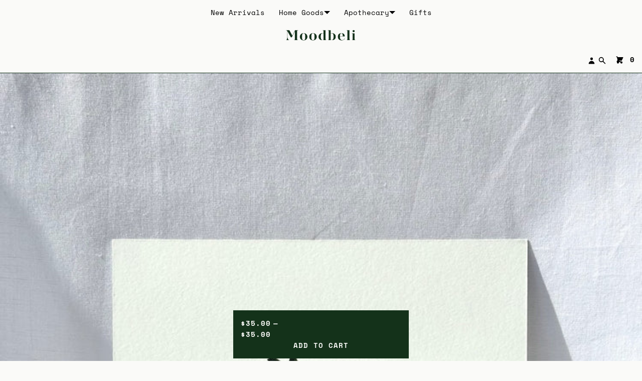

--- FILE ---
content_type: text/html; charset=utf-8
request_url: https://moodbeli.com/collections/home-goods/products/corazon-block-print
body_size: 24024
content:
<!doctype html>
<html lang="en" class="no-js">
<head>
    <meta charset="utf-8">
    <meta name="viewport" content="width=device-width, initial-scale=1, viewport-fit=cover"><!-- OpenThinking SEO Engine -->	


<title>&nbsp;Corazón Block Print&nbsp;–&nbsp;Moodbeli</title>
<link rel="canonical" href="https://moodbeli.com/products/corazon-block-print">
<meta name="description" content="Original signed block print by Bay Area local artist Adrienne Cademenos. An ethereal yet sturdy blending of anatomical and botanical motifs. Unframed. Approx...">
<meta name="robots" content="index, follow, max-snippet:-1, max-image-preview:large, max-video-preview:-1">
<meta name="theme-color" content="#fafaf8">
<meta name="Bullet" property="OpenThinking" content="https://openthinking.net/">
<meta name="designer" content="OpenThinking">
<meta property="og:site_name" content="Moodbeli">
<meta property="og:url" content="https://moodbeli.com/products/corazon-block-print">
<meta property="og:title" content="Corazón Block Print">
<meta property="og:type" content="product">
<meta property="og:description" content="Original signed block print by Bay Area local artist Adrienne Cademenos. An ethereal yet sturdy blending of anatomical and botanical motifs. Unframed. Approx...">

    <meta property="product:price:amount" content="35.00">
    <meta property="product:price:currency" content="USD">
    <meta property="og:price:amount" content="35.00">
    <meta property="og:price:currency" content="USD"><meta property="og:image" content="http://moodbeli.com/cdn/shop/files/IMG_6702.jpg?v=1713370520"><meta property="og:image" content="http://moodbeli.com/cdn/shop/files/IMG_6752.jpg?v=1713370520"><meta property="og:image" content="http://moodbeli.com/cdn/shop/files/IMG_6704.jpg?v=1713370520">
<meta property="og:image:secure_url" content="https://moodbeli.com/cdn/shop/files/IMG_6702.jpg?v=1713370520"><meta property="og:image:secure_url" content="https://moodbeli.com/cdn/shop/files/IMG_6752.jpg?v=1713370520"><meta property="og:image:secure_url" content="https://moodbeli.com/cdn/shop/files/IMG_6704.jpg?v=1713370520">

<meta name="twitter:card" content="summary_large_image">
<meta name="twitter:title" content="Corazón Block Print">
<meta name="twitter:description" content="Original signed block print by Bay Area local artist Adrienne Cademenos. An ethereal yet sturdy blending of anatomical and botanical motifs. Unframed. Approx...">
<meta name="otid" content="ba22326d40dbd392ea828ea3848766ad">
<script type="application/ld+json" class="openthinking-schema-graph">
{
	"@context": "https://schema.org",
	"@type": "Product",
	"@id": "https:\/\/moodbeli.com\/products\/corazon-block-print",
	"url": "https://moodbeli.com/products/corazon-block-print",
	"productID": 9170971623703,
	"name": "Corazón Block Print",
	"description": "Original signed block print by Bay Area local artist Adrienne Cademenos. An ethereal yet sturdy blending of anatomical and botanical motifs. Unframed.Approximate measurements: 11&quot; tall and 8.5&quot; wide.Made in California. ",
	"category": "Handmade",
	"releaseDate": "2024-04-05 16:40:18 -0700",
	"sku": "48346616758551",
	"image": [
		"https:\/\/moodbeli.com\/cdn\/shop\/files\/IMG_6702.jpg?v=1713370520",
		"https:\/\/moodbeli.com\/cdn\/shop\/files\/IMG_6752.jpg?v=1713370520",
		"https:\/\/moodbeli.com\/cdn\/shop\/files\/IMG_6704.jpg?v=1713370520",
		"https:\/\/moodbeli.com\/cdn\/shop\/files\/IMG_6705.jpg?v=1712850524",
		"https:\/\/moodbeli.com\/cdn\/shop\/files\/IMG_6706.jpg?v=1712850524"],
	"brand": {
		"@type": "Brand",
		"name": "Moodbeli"
	},
	"weight": {
		"@type": "QuantitativeValue",
		"unitCode": "oz",
		"value": 2.0
	},
	"offers": [
		{
			"@type": "Offer",
			"id": "48346616758551",
			"itemGroupID": 9170971623703,
			"name": "Corazón Block Print",
			"url": "https://moodbeli.com/products/corazon-block-print?variant=48346616758551",
			"availability":"https://schema.org/InStock",
			"priceCurrency": "USD",
			"price": 35.0,
			"priceValidUntil": "2027-01-27",
			"itemCondition": "https://schema.org/NewCondition",
			
		}
		
	]
}
</script><script type="application/ld+json" class="openthinking-schema-graph">
{
    "@context": "https://schema.org",
    "@type": "BreadcrumbList",
    "itemListElement": [{
      "@type": "ListItem",
      "position": 1,
      "name": "Home",
      "item": "https://moodbeli.com"
    }, {
      "@type": "ListItem",
      "position": 2,
      "name": "Corazón Block Print",
      "item": "https://moodbeli.com/products/corazon-block-print"
    }]
}
</script>
<!-- / OpenThinking SEO Engine -->
<link rel="preload" as="font" href="//moodbeli.com/cdn/fonts/space_mono/spacemono_n4.9ee60bbbb57a3b43dbcb22a7f53e18140cb3b40f.woff2" type="font/woff2" crossorigin><link rel="preload" as="font" href="//moodbeli.com/cdn/fonts/raleway/raleway_n4.2c76ddd103ff0f30b1230f13e160330ff8b2c68a.woff2" type="font/woff2" crossorigin>
    
    <link href="//moodbeli.com/cdn/shop/t/123/assets/skelet.css?v=21037586585274070521708037995" rel="stylesheet" type="text/css" media="all" />
<link rel="shortcut icon" href="//moodbeli.com/cdn/shop/files/botanical_cayenne_flower_on_transparent-01.png?crop=center&height=32&v=1636687078&width=32">
    <link rel="apple-touch-icon-precomposed" href="//moodbeli.com/cdn/shop/files/botanical_cayenne_flower_on_transparent-01.png?crop=center&height=250&v=1636687078&width=250"><script>document.documentElement.className = 'js';</script>

    <!-- BEGIN content_for_header -->
    <script>window.performance && window.performance.mark && window.performance.mark('shopify.content_for_header.start');</script><meta name="google-site-verification" content="2TKqveqq57SDkpbDBEL8Inor1pJLXItMyTV0QyIlcSI">
<meta name="google-site-verification" content="4INav8t6un_h-MRLvdgs6oprbPLB-h2iBbamVxIaYyA">
<meta name="facebook-domain-verification" content="ebktq985butp88pwmgxum3r0w4wdnn">
<meta name="facebook-domain-verification" content="t3biza843ii3uig2hc0izbtagaqgt9">
<meta id="shopify-digital-wallet" name="shopify-digital-wallet" content="/15763027/digital_wallets/dialog">
<meta name="shopify-checkout-api-token" content="c00333c86a4d088c4f968fe0aae2307d">
<meta id="in-context-paypal-metadata" data-shop-id="15763027" data-venmo-supported="false" data-environment="production" data-locale="en_US" data-paypal-v4="true" data-currency="USD">
<link rel="alternate" type="application/json+oembed" href="https://moodbeli.com/products/corazon-block-print.oembed">
<script async="async" src="/checkouts/internal/preloads.js?locale=en-US"></script>
<link rel="preconnect" href="https://shop.app" crossorigin="anonymous">
<script async="async" src="https://shop.app/checkouts/internal/preloads.js?locale=en-US&shop_id=15763027" crossorigin="anonymous"></script>
<script id="apple-pay-shop-capabilities" type="application/json">{"shopId":15763027,"countryCode":"US","currencyCode":"USD","merchantCapabilities":["supports3DS"],"merchantId":"gid:\/\/shopify\/Shop\/15763027","merchantName":"Moodbeli","requiredBillingContactFields":["postalAddress","email","phone"],"requiredShippingContactFields":["postalAddress","email","phone"],"shippingType":"shipping","supportedNetworks":["visa","masterCard","amex","discover","elo","jcb"],"total":{"type":"pending","label":"Moodbeli","amount":"1.00"},"shopifyPaymentsEnabled":true,"supportsSubscriptions":true}</script>
<script id="shopify-features" type="application/json">{"accessToken":"c00333c86a4d088c4f968fe0aae2307d","betas":["rich-media-storefront-analytics"],"domain":"moodbeli.com","predictiveSearch":true,"shopId":15763027,"locale":"en"}</script>
<script>var Shopify = Shopify || {};
Shopify.shop = "moondeli.myshopify.com";
Shopify.locale = "en";
Shopify.currency = {"active":"USD","rate":"1.0"};
Shopify.country = "US";
Shopify.theme = {"name":"Bullet","id":165054611735,"schema_name":"Bullet","schema_version":"4.6.0","theme_store_id":1114,"role":"main"};
Shopify.theme.handle = "null";
Shopify.theme.style = {"id":null,"handle":null};
Shopify.cdnHost = "moodbeli.com/cdn";
Shopify.routes = Shopify.routes || {};
Shopify.routes.root = "/";</script>
<script type="module">!function(o){(o.Shopify=o.Shopify||{}).modules=!0}(window);</script>
<script>!function(o){function n(){var o=[];function n(){o.push(Array.prototype.slice.apply(arguments))}return n.q=o,n}var t=o.Shopify=o.Shopify||{};t.loadFeatures=n(),t.autoloadFeatures=n()}(window);</script>
<script>
  window.ShopifyPay = window.ShopifyPay || {};
  window.ShopifyPay.apiHost = "shop.app\/pay";
  window.ShopifyPay.redirectState = null;
</script>
<script id="shop-js-analytics" type="application/json">{"pageType":"product"}</script>
<script defer="defer" async type="module" src="//moodbeli.com/cdn/shopifycloud/shop-js/modules/v2/client.init-shop-cart-sync_WVOgQShq.en.esm.js"></script>
<script defer="defer" async type="module" src="//moodbeli.com/cdn/shopifycloud/shop-js/modules/v2/chunk.common_C_13GLB1.esm.js"></script>
<script defer="defer" async type="module" src="//moodbeli.com/cdn/shopifycloud/shop-js/modules/v2/chunk.modal_CLfMGd0m.esm.js"></script>
<script type="module">
  await import("//moodbeli.com/cdn/shopifycloud/shop-js/modules/v2/client.init-shop-cart-sync_WVOgQShq.en.esm.js");
await import("//moodbeli.com/cdn/shopifycloud/shop-js/modules/v2/chunk.common_C_13GLB1.esm.js");
await import("//moodbeli.com/cdn/shopifycloud/shop-js/modules/v2/chunk.modal_CLfMGd0m.esm.js");

  window.Shopify.SignInWithShop?.initShopCartSync?.({"fedCMEnabled":true,"windoidEnabled":true});

</script>
<script defer="defer" async type="module" src="//moodbeli.com/cdn/shopifycloud/shop-js/modules/v2/client.payment-terms_BWmiNN46.en.esm.js"></script>
<script defer="defer" async type="module" src="//moodbeli.com/cdn/shopifycloud/shop-js/modules/v2/chunk.common_C_13GLB1.esm.js"></script>
<script defer="defer" async type="module" src="//moodbeli.com/cdn/shopifycloud/shop-js/modules/v2/chunk.modal_CLfMGd0m.esm.js"></script>
<script type="module">
  await import("//moodbeli.com/cdn/shopifycloud/shop-js/modules/v2/client.payment-terms_BWmiNN46.en.esm.js");
await import("//moodbeli.com/cdn/shopifycloud/shop-js/modules/v2/chunk.common_C_13GLB1.esm.js");
await import("//moodbeli.com/cdn/shopifycloud/shop-js/modules/v2/chunk.modal_CLfMGd0m.esm.js");

  
</script>
<script>
  window.Shopify = window.Shopify || {};
  if (!window.Shopify.featureAssets) window.Shopify.featureAssets = {};
  window.Shopify.featureAssets['shop-js'] = {"shop-cart-sync":["modules/v2/client.shop-cart-sync_DuR37GeY.en.esm.js","modules/v2/chunk.common_C_13GLB1.esm.js","modules/v2/chunk.modal_CLfMGd0m.esm.js"],"init-fed-cm":["modules/v2/client.init-fed-cm_BucUoe6W.en.esm.js","modules/v2/chunk.common_C_13GLB1.esm.js","modules/v2/chunk.modal_CLfMGd0m.esm.js"],"shop-toast-manager":["modules/v2/client.shop-toast-manager_B0JfrpKj.en.esm.js","modules/v2/chunk.common_C_13GLB1.esm.js","modules/v2/chunk.modal_CLfMGd0m.esm.js"],"init-shop-cart-sync":["modules/v2/client.init-shop-cart-sync_WVOgQShq.en.esm.js","modules/v2/chunk.common_C_13GLB1.esm.js","modules/v2/chunk.modal_CLfMGd0m.esm.js"],"shop-button":["modules/v2/client.shop-button_B_U3bv27.en.esm.js","modules/v2/chunk.common_C_13GLB1.esm.js","modules/v2/chunk.modal_CLfMGd0m.esm.js"],"init-windoid":["modules/v2/client.init-windoid_DuP9q_di.en.esm.js","modules/v2/chunk.common_C_13GLB1.esm.js","modules/v2/chunk.modal_CLfMGd0m.esm.js"],"shop-cash-offers":["modules/v2/client.shop-cash-offers_BmULhtno.en.esm.js","modules/v2/chunk.common_C_13GLB1.esm.js","modules/v2/chunk.modal_CLfMGd0m.esm.js"],"pay-button":["modules/v2/client.pay-button_CrPSEbOK.en.esm.js","modules/v2/chunk.common_C_13GLB1.esm.js","modules/v2/chunk.modal_CLfMGd0m.esm.js"],"init-customer-accounts":["modules/v2/client.init-customer-accounts_jNk9cPYQ.en.esm.js","modules/v2/client.shop-login-button_DJ5ldayH.en.esm.js","modules/v2/chunk.common_C_13GLB1.esm.js","modules/v2/chunk.modal_CLfMGd0m.esm.js"],"avatar":["modules/v2/client.avatar_BTnouDA3.en.esm.js"],"checkout-modal":["modules/v2/client.checkout-modal_pBPyh9w8.en.esm.js","modules/v2/chunk.common_C_13GLB1.esm.js","modules/v2/chunk.modal_CLfMGd0m.esm.js"],"init-shop-for-new-customer-accounts":["modules/v2/client.init-shop-for-new-customer-accounts_BUoCy7a5.en.esm.js","modules/v2/client.shop-login-button_DJ5ldayH.en.esm.js","modules/v2/chunk.common_C_13GLB1.esm.js","modules/v2/chunk.modal_CLfMGd0m.esm.js"],"init-customer-accounts-sign-up":["modules/v2/client.init-customer-accounts-sign-up_CnczCz9H.en.esm.js","modules/v2/client.shop-login-button_DJ5ldayH.en.esm.js","modules/v2/chunk.common_C_13GLB1.esm.js","modules/v2/chunk.modal_CLfMGd0m.esm.js"],"init-shop-email-lookup-coordinator":["modules/v2/client.init-shop-email-lookup-coordinator_CzjY5t9o.en.esm.js","modules/v2/chunk.common_C_13GLB1.esm.js","modules/v2/chunk.modal_CLfMGd0m.esm.js"],"shop-follow-button":["modules/v2/client.shop-follow-button_CsYC63q7.en.esm.js","modules/v2/chunk.common_C_13GLB1.esm.js","modules/v2/chunk.modal_CLfMGd0m.esm.js"],"shop-login-button":["modules/v2/client.shop-login-button_DJ5ldayH.en.esm.js","modules/v2/chunk.common_C_13GLB1.esm.js","modules/v2/chunk.modal_CLfMGd0m.esm.js"],"shop-login":["modules/v2/client.shop-login_B9ccPdmx.en.esm.js","modules/v2/chunk.common_C_13GLB1.esm.js","modules/v2/chunk.modal_CLfMGd0m.esm.js"],"lead-capture":["modules/v2/client.lead-capture_D0K_KgYb.en.esm.js","modules/v2/chunk.common_C_13GLB1.esm.js","modules/v2/chunk.modal_CLfMGd0m.esm.js"],"payment-terms":["modules/v2/client.payment-terms_BWmiNN46.en.esm.js","modules/v2/chunk.common_C_13GLB1.esm.js","modules/v2/chunk.modal_CLfMGd0m.esm.js"]};
</script>
<script id="__st">var __st={"a":15763027,"offset":-28800,"reqid":"c2aee982-da67-4b46-8d98-b7ac3c33d87a-1769569403","pageurl":"moodbeli.com\/collections\/home-goods\/products\/corazon-block-print","u":"6d6e5c5d5301","p":"product","rtyp":"product","rid":9170971623703};</script>
<script>window.ShopifyPaypalV4VisibilityTracking = true;</script>
<script id="captcha-bootstrap">!function(){'use strict';const t='contact',e='account',n='new_comment',o=[[t,t],['blogs',n],['comments',n],[t,'customer']],c=[[e,'customer_login'],[e,'guest_login'],[e,'recover_customer_password'],[e,'create_customer']],r=t=>t.map((([t,e])=>`form[action*='/${t}']:not([data-nocaptcha='true']) input[name='form_type'][value='${e}']`)).join(','),a=t=>()=>t?[...document.querySelectorAll(t)].map((t=>t.form)):[];function s(){const t=[...o],e=r(t);return a(e)}const i='password',u='form_key',d=['recaptcha-v3-token','g-recaptcha-response','h-captcha-response',i],f=()=>{try{return window.sessionStorage}catch{return}},m='__shopify_v',_=t=>t.elements[u];function p(t,e,n=!1){try{const o=window.sessionStorage,c=JSON.parse(o.getItem(e)),{data:r}=function(t){const{data:e,action:n}=t;return t[m]||n?{data:e,action:n}:{data:t,action:n}}(c);for(const[e,n]of Object.entries(r))t.elements[e]&&(t.elements[e].value=n);n&&o.removeItem(e)}catch(o){console.error('form repopulation failed',{error:o})}}const l='form_type',E='cptcha';function T(t){t.dataset[E]=!0}const w=window,h=w.document,L='Shopify',v='ce_forms',y='captcha';let A=!1;((t,e)=>{const n=(g='f06e6c50-85a8-45c8-87d0-21a2b65856fe',I='https://cdn.shopify.com/shopifycloud/storefront-forms-hcaptcha/ce_storefront_forms_captcha_hcaptcha.v1.5.2.iife.js',D={infoText:'Protected by hCaptcha',privacyText:'Privacy',termsText:'Terms'},(t,e,n)=>{const o=w[L][v],c=o.bindForm;if(c)return c(t,g,e,D).then(n);var r;o.q.push([[t,g,e,D],n]),r=I,A||(h.body.append(Object.assign(h.createElement('script'),{id:'captcha-provider',async:!0,src:r})),A=!0)});var g,I,D;w[L]=w[L]||{},w[L][v]=w[L][v]||{},w[L][v].q=[],w[L][y]=w[L][y]||{},w[L][y].protect=function(t,e){n(t,void 0,e),T(t)},Object.freeze(w[L][y]),function(t,e,n,w,h,L){const[v,y,A,g]=function(t,e,n){const i=e?o:[],u=t?c:[],d=[...i,...u],f=r(d),m=r(i),_=r(d.filter((([t,e])=>n.includes(e))));return[a(f),a(m),a(_),s()]}(w,h,L),I=t=>{const e=t.target;return e instanceof HTMLFormElement?e:e&&e.form},D=t=>v().includes(t);t.addEventListener('submit',(t=>{const e=I(t);if(!e)return;const n=D(e)&&!e.dataset.hcaptchaBound&&!e.dataset.recaptchaBound,o=_(e),c=g().includes(e)&&(!o||!o.value);(n||c)&&t.preventDefault(),c&&!n&&(function(t){try{if(!f())return;!function(t){const e=f();if(!e)return;const n=_(t);if(!n)return;const o=n.value;o&&e.removeItem(o)}(t);const e=Array.from(Array(32),(()=>Math.random().toString(36)[2])).join('');!function(t,e){_(t)||t.append(Object.assign(document.createElement('input'),{type:'hidden',name:u})),t.elements[u].value=e}(t,e),function(t,e){const n=f();if(!n)return;const o=[...t.querySelectorAll(`input[type='${i}']`)].map((({name:t})=>t)),c=[...d,...o],r={};for(const[a,s]of new FormData(t).entries())c.includes(a)||(r[a]=s);n.setItem(e,JSON.stringify({[m]:1,action:t.action,data:r}))}(t,e)}catch(e){console.error('failed to persist form',e)}}(e),e.submit())}));const S=(t,e)=>{t&&!t.dataset[E]&&(n(t,e.some((e=>e===t))),T(t))};for(const o of['focusin','change'])t.addEventListener(o,(t=>{const e=I(t);D(e)&&S(e,y())}));const B=e.get('form_key'),M=e.get(l),P=B&&M;t.addEventListener('DOMContentLoaded',(()=>{const t=y();if(P)for(const e of t)e.elements[l].value===M&&p(e,B);[...new Set([...A(),...v().filter((t=>'true'===t.dataset.shopifyCaptcha))])].forEach((e=>S(e,t)))}))}(h,new URLSearchParams(w.location.search),n,t,e,['guest_login'])})(!0,!0)}();</script>
<script integrity="sha256-4kQ18oKyAcykRKYeNunJcIwy7WH5gtpwJnB7kiuLZ1E=" data-source-attribution="shopify.loadfeatures" defer="defer" src="//moodbeli.com/cdn/shopifycloud/storefront/assets/storefront/load_feature-a0a9edcb.js" crossorigin="anonymous"></script>
<script crossorigin="anonymous" defer="defer" src="//moodbeli.com/cdn/shopifycloud/storefront/assets/shopify_pay/storefront-65b4c6d7.js?v=20250812"></script>
<script data-source-attribution="shopify.dynamic_checkout.dynamic.init">var Shopify=Shopify||{};Shopify.PaymentButton=Shopify.PaymentButton||{isStorefrontPortableWallets:!0,init:function(){window.Shopify.PaymentButton.init=function(){};var t=document.createElement("script");t.src="https://moodbeli.com/cdn/shopifycloud/portable-wallets/latest/portable-wallets.en.js",t.type="module",document.head.appendChild(t)}};
</script>
<script data-source-attribution="shopify.dynamic_checkout.buyer_consent">
  function portableWalletsHideBuyerConsent(e){var t=document.getElementById("shopify-buyer-consent"),n=document.getElementById("shopify-subscription-policy-button");t&&n&&(t.classList.add("hidden"),t.setAttribute("aria-hidden","true"),n.removeEventListener("click",e))}function portableWalletsShowBuyerConsent(e){var t=document.getElementById("shopify-buyer-consent"),n=document.getElementById("shopify-subscription-policy-button");t&&n&&(t.classList.remove("hidden"),t.removeAttribute("aria-hidden"),n.addEventListener("click",e))}window.Shopify?.PaymentButton&&(window.Shopify.PaymentButton.hideBuyerConsent=portableWalletsHideBuyerConsent,window.Shopify.PaymentButton.showBuyerConsent=portableWalletsShowBuyerConsent);
</script>
<script data-source-attribution="shopify.dynamic_checkout.cart.bootstrap">document.addEventListener("DOMContentLoaded",(function(){function t(){return document.querySelector("shopify-accelerated-checkout-cart, shopify-accelerated-checkout")}if(t())Shopify.PaymentButton.init();else{new MutationObserver((function(e,n){t()&&(Shopify.PaymentButton.init(),n.disconnect())})).observe(document.body,{childList:!0,subtree:!0})}}));
</script>
<link id="shopify-accelerated-checkout-styles" rel="stylesheet" media="screen" href="https://moodbeli.com/cdn/shopifycloud/portable-wallets/latest/accelerated-checkout-backwards-compat.css" crossorigin="anonymous">
<style id="shopify-accelerated-checkout-cart">
        #shopify-buyer-consent {
  margin-top: 1em;
  display: inline-block;
  width: 100%;
}

#shopify-buyer-consent.hidden {
  display: none;
}

#shopify-subscription-policy-button {
  background: none;
  border: none;
  padding: 0;
  text-decoration: underline;
  font-size: inherit;
  cursor: pointer;
}

#shopify-subscription-policy-button::before {
  box-shadow: none;
}

      </style>

<script>window.performance && window.performance.mark && window.performance.mark('shopify.content_for_header.end');</script>
    <!-- END content_for_header --><link href="//moodbeli.com/cdn/shop/t/123/assets/skelet.css?v=21037586585274070521708037995" rel="stylesheet" type="text/css" media="all" /><style id="global-css-vars" data-otid="ba22326d40dbd392ea828ea3848766ad">@font-face {
  font-family: "Space Mono";
  font-weight: 400;
  font-style: normal;
  font-display: swap;
  src: url("//moodbeli.com/cdn/fonts/space_mono/spacemono_n4.9ee60bbbb57a3b43dbcb22a7f53e18140cb3b40f.woff2") format("woff2"),
       url("//moodbeli.com/cdn/fonts/space_mono/spacemono_n4.0c1ebe3659065af9a832b4a469bdd1fdc9521024.woff") format("woff");
}
@font-face {
  font-family: "Space Mono";
  font-weight: 700;
  font-style: normal;
  font-display: swap;
  src: url("//moodbeli.com/cdn/fonts/space_mono/spacemono_n7.508dbd51f810465f80674aa16b57dbed9d939476.woff2") format("woff2"),
       url("//moodbeli.com/cdn/fonts/space_mono/spacemono_n7.33dc758a163f8921951e545f3e66fea4986535cf.woff") format("woff");
}
@font-face {
  font-family: "Space Mono";
  font-weight: 400;
  font-style: italic;
  font-display: swap;
  src: url("//moodbeli.com/cdn/fonts/space_mono/spacemono_i4.41a13016ec5fad206f1052669f6b02ff17f81782.woff2") format("woff2"),
       url("//moodbeli.com/cdn/fonts/space_mono/spacemono_i4.e97469be5415634fc512b4d32bc7c906fa49365f.woff") format("woff");
}
@font-face {
  font-family: "Space Mono";
  font-weight: 700;
  font-style: italic;
  font-display: swap;
  src: url("//moodbeli.com/cdn/fonts/space_mono/spacemono_i7.e0b573be54b92cac9cb97a04f7ebcc9a4dbf3ef1.woff2") format("woff2"),
       url("//moodbeli.com/cdn/fonts/space_mono/spacemono_i7.5def1ce3612b20cb691dff88b55c883f144064b2.woff") format("woff");
}
@font-face {
  font-family: Raleway;
  font-weight: 400;
  font-style: normal;
  font-display: swap;
  src: url("//moodbeli.com/cdn/fonts/raleway/raleway_n4.2c76ddd103ff0f30b1230f13e160330ff8b2c68a.woff2") format("woff2"),
       url("//moodbeli.com/cdn/fonts/raleway/raleway_n4.c057757dddc39994ad5d9c9f58e7c2c2a72359a9.woff") format("woff");
}
@font-face {
  font-family: Raleway;
  font-weight: 700;
  font-style: normal;
  font-display: swap;
  src: url("//moodbeli.com/cdn/fonts/raleway/raleway_n7.740cf9e1e4566800071db82eeca3cca45f43ba63.woff2") format("woff2"),
       url("//moodbeli.com/cdn/fonts/raleway/raleway_n7.84943791ecde186400af8db54cf3b5b5e5049a8f.woff") format("woff");
}
@font-face {
  font-family: Raleway;
  font-weight: 400;
  font-style: italic;
  font-display: swap;
  src: url("//moodbeli.com/cdn/fonts/raleway/raleway_i4.aaa73a72f55a5e60da3e9a082717e1ed8f22f0a2.woff2") format("woff2"),
       url("//moodbeli.com/cdn/fonts/raleway/raleway_i4.650670cc243082f8988ecc5576b6d613cfd5a8ee.woff") format("woff");
}
@font-face {
  font-family: Raleway;
  font-weight: 700;
  font-style: italic;
  font-display: swap;
  src: url("//moodbeli.com/cdn/fonts/raleway/raleway_i7.6d68e3c55f3382a6b4f1173686f538d89ce56dbc.woff2") format("woff2"),
       url("//moodbeli.com/cdn/fonts/raleway/raleway_i7.ed82a5a5951418ec5b6b0a5010cb65216574b2bd.woff") format("woff");
}
:root {
    --hFontFamily: var(--fontFamily);
    --fontWeight: 400;
    --fontStyle: normal;
    --hWeight: 600;
    --hStyle: normal;

    --bgColor: #fafaf8;
    --bgColorOpacity: rgba(250, 250, 248, 0.85);
    --primary: #14321a;
    --plyr-color-main: var(--primary);
    --plyr-video-background: transparent;

    --color: #14321a;
    --linkColor: #000001;
    --linkHover: #000000;

    --buttonBgColor: #14321a;
    --buttonColor: #fafaf8;
    --buttonBorderColor: #14321a;
    --buttonBorderHover: #14321a;
    --buttonTransform: uppercase;
    --buttonWeight: 600;
    --buttonAlign: center;

    --buyButtonBgColor: #14321a;
    --buyButtonBorderColor: #14321a;
    --buyButtonBorderHover: #14321a;
    --buyButtonColor: #fafaf8;
    --buttonBorderWidth: 1px;

    --boxBgColor: #fafaf8;
    --boxPlaceholderColor: #14321a;--boxBorderColor: #14321a;
    --boxBorderHover: #14321a;
    --boxBorderActive: #14321a;

    --boxColor: #14321a;
    --boxBorderWidth: 1px;

    --boxTransform: none;
    --boxAlign: left;

    --cardBg: rgba(0,0,0,0);
    --cardColor: #000000;
    --cardTextBg: rgba(0,0,0,0);

    --globalBorderColor: #14321a;
    --globalBorderWidth: 1px;
    --globalBorder: var(--globalBorderWidth) solid var(--globalBorderColor);

    --radius: 0;
    --radius-2: 0;
    --radiusImg: 0;

    --globalShadow: 0 0 15px rgba(0,0,0,0.25);
    --globalTransparentBg: rgba(250, 250, 248, 0.9);

    --buttonRadius: var(--radius);
    --padding: 2rem;
    --boxPadding: 1.4rem;
    --boxRadius: var(--radius);
    --buttonPadding: 1.4rem;
    --rowGap: 0;
    --columnGap: 0;

    --logoSize: 1.8rem;
    --headerHeight: auto;

    --fontSizeBase: 1.0;
    --fontSize: calc(var(--fontSizeBase) * 1.4rem);
    --iconSize: var(--fontSize);

    --colorHeadings: #14321a;
    --hSizeBase: 1.0;
    --hSize: calc(var(--hSizeBase) * 1.6rem);
    --h1Size: var(--hSize);
    --h2Size: var(--hSize);
    --h3Size: var(--hSize);
    --h4Size: var(--hSize);
    --h5Size: var(--hSize);
    --h6Size: var(--hSize);

    --hLine: 1.4;
    --h1Line: var(--hLine);
    --h2Line: var(--hLine);
    --h3Line: var(--hLine);
    --h4Line: var(--hLine);
    --h5Line: var(--hLine);
    --h6Line: var(--hLine);

    --fontFamily: "Space Mono", monospace;
    --fontWeight: 400;
    --fontStyle: normal;

    --hFontFamily: Raleway, sans-serif;
    --hWeight: 400;
    --hStyle: normal;
    --hTxTransform: uppercase;

    --boxedLayoutMaxWidth: 1200px;

    --cardRatioCustom: 130%;

    --a11yWidth: calc(var(--globalBorderWidth) * 1);
    --a11yOffset: calc(var(--globalBorderWidth) * 3);
    --a11yColor: var(--globalBorderColor);
    --a11yOutline: var(--a11yWidth) solid var(--a11yColor);
    --a11yShadow: 0 0 0 var(--a11yWidth), 0 0 0 var(--a11yOffset) var(--a11yColor);
}body:is(.open-cart,.open-search) :where(main,#shopify-section-footer) { opacity: 0.04; pointer-events: none; }img,video,iframe:not([title="reCAPTCHA"]),.lazyframe,.plyr__video-wrapper { border-radius: var(--radiusImg) }

body.ip--padding :where(img,.lazyframe,.plyr__video-wrapper) { transform: scale(0.98) }
body.ip--margin :where(img,.lazyframe,.plyr__video-wrapper)  { transform: scale(0.99) }
@media (max-width: 777px) { 
    body.ip--padding :where(img,.lazyframe,.plyr__video-wrapper) { transform: scale(0.97) } 
    body.ip--margin :where(img,.lazyframe,.plyr__video-wrapper)  { transform: scale(0.98) } 
}@media (max-width: 777px) { 
  :root { 
    --fontSize: 1.4rem;
    --iconSize: var(--fontSize);
    --hSize: 1.6rem;
    --h1Size: var(--hSize);
    --h2Size: var(--hSize);
    --h3Size: var(--hSize);
    --h4Size: var(--hSize);
    --h5Size: var(--hSize);
    --h6Size: var(--hSize);
  }
}
</style><link href="//moodbeli.com/cdn/shop/t/123/assets/app.css?v=185018935876193471708037994" rel="stylesheet" type="text/css" media="all" />

<link href="https://monorail-edge.shopifysvc.com" rel="dns-prefetch">
<script>(function(){if ("sendBeacon" in navigator && "performance" in window) {try {var session_token_from_headers = performance.getEntriesByType('navigation')[0].serverTiming.find(x => x.name == '_s').description;} catch {var session_token_from_headers = undefined;}var session_cookie_matches = document.cookie.match(/_shopify_s=([^;]*)/);var session_token_from_cookie = session_cookie_matches && session_cookie_matches.length === 2 ? session_cookie_matches[1] : "";var session_token = session_token_from_headers || session_token_from_cookie || "";function handle_abandonment_event(e) {var entries = performance.getEntries().filter(function(entry) {return /monorail-edge.shopifysvc.com/.test(entry.name);});if (!window.abandonment_tracked && entries.length === 0) {window.abandonment_tracked = true;var currentMs = Date.now();var navigation_start = performance.timing.navigationStart;var payload = {shop_id: 15763027,url: window.location.href,navigation_start,duration: currentMs - navigation_start,session_token,page_type: "product"};window.navigator.sendBeacon("https://monorail-edge.shopifysvc.com/v1/produce", JSON.stringify({schema_id: "online_store_buyer_site_abandonment/1.1",payload: payload,metadata: {event_created_at_ms: currentMs,event_sent_at_ms: currentMs}}));}}window.addEventListener('pagehide', handle_abandonment_event);}}());</script>
<script id="web-pixels-manager-setup">(function e(e,d,r,n,o){if(void 0===o&&(o={}),!Boolean(null===(a=null===(i=window.Shopify)||void 0===i?void 0:i.analytics)||void 0===a?void 0:a.replayQueue)){var i,a;window.Shopify=window.Shopify||{};var t=window.Shopify;t.analytics=t.analytics||{};var s=t.analytics;s.replayQueue=[],s.publish=function(e,d,r){return s.replayQueue.push([e,d,r]),!0};try{self.performance.mark("wpm:start")}catch(e){}var l=function(){var e={modern:/Edge?\/(1{2}[4-9]|1[2-9]\d|[2-9]\d{2}|\d{4,})\.\d+(\.\d+|)|Firefox\/(1{2}[4-9]|1[2-9]\d|[2-9]\d{2}|\d{4,})\.\d+(\.\d+|)|Chrom(ium|e)\/(9{2}|\d{3,})\.\d+(\.\d+|)|(Maci|X1{2}).+ Version\/(15\.\d+|(1[6-9]|[2-9]\d|\d{3,})\.\d+)([,.]\d+|)( \(\w+\)|)( Mobile\/\w+|) Safari\/|Chrome.+OPR\/(9{2}|\d{3,})\.\d+\.\d+|(CPU[ +]OS|iPhone[ +]OS|CPU[ +]iPhone|CPU IPhone OS|CPU iPad OS)[ +]+(15[._]\d+|(1[6-9]|[2-9]\d|\d{3,})[._]\d+)([._]\d+|)|Android:?[ /-](13[3-9]|1[4-9]\d|[2-9]\d{2}|\d{4,})(\.\d+|)(\.\d+|)|Android.+Firefox\/(13[5-9]|1[4-9]\d|[2-9]\d{2}|\d{4,})\.\d+(\.\d+|)|Android.+Chrom(ium|e)\/(13[3-9]|1[4-9]\d|[2-9]\d{2}|\d{4,})\.\d+(\.\d+|)|SamsungBrowser\/([2-9]\d|\d{3,})\.\d+/,legacy:/Edge?\/(1[6-9]|[2-9]\d|\d{3,})\.\d+(\.\d+|)|Firefox\/(5[4-9]|[6-9]\d|\d{3,})\.\d+(\.\d+|)|Chrom(ium|e)\/(5[1-9]|[6-9]\d|\d{3,})\.\d+(\.\d+|)([\d.]+$|.*Safari\/(?![\d.]+ Edge\/[\d.]+$))|(Maci|X1{2}).+ Version\/(10\.\d+|(1[1-9]|[2-9]\d|\d{3,})\.\d+)([,.]\d+|)( \(\w+\)|)( Mobile\/\w+|) Safari\/|Chrome.+OPR\/(3[89]|[4-9]\d|\d{3,})\.\d+\.\d+|(CPU[ +]OS|iPhone[ +]OS|CPU[ +]iPhone|CPU IPhone OS|CPU iPad OS)[ +]+(10[._]\d+|(1[1-9]|[2-9]\d|\d{3,})[._]\d+)([._]\d+|)|Android:?[ /-](13[3-9]|1[4-9]\d|[2-9]\d{2}|\d{4,})(\.\d+|)(\.\d+|)|Mobile Safari.+OPR\/([89]\d|\d{3,})\.\d+\.\d+|Android.+Firefox\/(13[5-9]|1[4-9]\d|[2-9]\d{2}|\d{4,})\.\d+(\.\d+|)|Android.+Chrom(ium|e)\/(13[3-9]|1[4-9]\d|[2-9]\d{2}|\d{4,})\.\d+(\.\d+|)|Android.+(UC? ?Browser|UCWEB|U3)[ /]?(15\.([5-9]|\d{2,})|(1[6-9]|[2-9]\d|\d{3,})\.\d+)\.\d+|SamsungBrowser\/(5\.\d+|([6-9]|\d{2,})\.\d+)|Android.+MQ{2}Browser\/(14(\.(9|\d{2,})|)|(1[5-9]|[2-9]\d|\d{3,})(\.\d+|))(\.\d+|)|K[Aa][Ii]OS\/(3\.\d+|([4-9]|\d{2,})\.\d+)(\.\d+|)/},d=e.modern,r=e.legacy,n=navigator.userAgent;return n.match(d)?"modern":n.match(r)?"legacy":"unknown"}(),u="modern"===l?"modern":"legacy",c=(null!=n?n:{modern:"",legacy:""})[u],f=function(e){return[e.baseUrl,"/wpm","/b",e.hashVersion,"modern"===e.buildTarget?"m":"l",".js"].join("")}({baseUrl:d,hashVersion:r,buildTarget:u}),m=function(e){var d=e.version,r=e.bundleTarget,n=e.surface,o=e.pageUrl,i=e.monorailEndpoint;return{emit:function(e){var a=e.status,t=e.errorMsg,s=(new Date).getTime(),l=JSON.stringify({metadata:{event_sent_at_ms:s},events:[{schema_id:"web_pixels_manager_load/3.1",payload:{version:d,bundle_target:r,page_url:o,status:a,surface:n,error_msg:t},metadata:{event_created_at_ms:s}}]});if(!i)return console&&console.warn&&console.warn("[Web Pixels Manager] No Monorail endpoint provided, skipping logging."),!1;try{return self.navigator.sendBeacon.bind(self.navigator)(i,l)}catch(e){}var u=new XMLHttpRequest;try{return u.open("POST",i,!0),u.setRequestHeader("Content-Type","text/plain"),u.send(l),!0}catch(e){return console&&console.warn&&console.warn("[Web Pixels Manager] Got an unhandled error while logging to Monorail."),!1}}}}({version:r,bundleTarget:l,surface:e.surface,pageUrl:self.location.href,monorailEndpoint:e.monorailEndpoint});try{o.browserTarget=l,function(e){var d=e.src,r=e.async,n=void 0===r||r,o=e.onload,i=e.onerror,a=e.sri,t=e.scriptDataAttributes,s=void 0===t?{}:t,l=document.createElement("script"),u=document.querySelector("head"),c=document.querySelector("body");if(l.async=n,l.src=d,a&&(l.integrity=a,l.crossOrigin="anonymous"),s)for(var f in s)if(Object.prototype.hasOwnProperty.call(s,f))try{l.dataset[f]=s[f]}catch(e){}if(o&&l.addEventListener("load",o),i&&l.addEventListener("error",i),u)u.appendChild(l);else{if(!c)throw new Error("Did not find a head or body element to append the script");c.appendChild(l)}}({src:f,async:!0,onload:function(){if(!function(){var e,d;return Boolean(null===(d=null===(e=window.Shopify)||void 0===e?void 0:e.analytics)||void 0===d?void 0:d.initialized)}()){var d=window.webPixelsManager.init(e)||void 0;if(d){var r=window.Shopify.analytics;r.replayQueue.forEach((function(e){var r=e[0],n=e[1],o=e[2];d.publishCustomEvent(r,n,o)})),r.replayQueue=[],r.publish=d.publishCustomEvent,r.visitor=d.visitor,r.initialized=!0}}},onerror:function(){return m.emit({status:"failed",errorMsg:"".concat(f," has failed to load")})},sri:function(e){var d=/^sha384-[A-Za-z0-9+/=]+$/;return"string"==typeof e&&d.test(e)}(c)?c:"",scriptDataAttributes:o}),m.emit({status:"loading"})}catch(e){m.emit({status:"failed",errorMsg:(null==e?void 0:e.message)||"Unknown error"})}}})({shopId: 15763027,storefrontBaseUrl: "https://moodbeli.com",extensionsBaseUrl: "https://extensions.shopifycdn.com/cdn/shopifycloud/web-pixels-manager",monorailEndpoint: "https://monorail-edge.shopifysvc.com/unstable/produce_batch",surface: "storefront-renderer",enabledBetaFlags: ["2dca8a86"],webPixelsConfigList: [{"id":"803242263","configuration":"{\"config\":\"{\\\"pixel_id\\\":\\\"G-NN1SBL0R0H\\\",\\\"target_country\\\":\\\"US\\\",\\\"gtag_events\\\":[{\\\"type\\\":\\\"begin_checkout\\\",\\\"action_label\\\":\\\"G-NN1SBL0R0H\\\"},{\\\"type\\\":\\\"search\\\",\\\"action_label\\\":\\\"G-NN1SBL0R0H\\\"},{\\\"type\\\":\\\"view_item\\\",\\\"action_label\\\":[\\\"G-NN1SBL0R0H\\\",\\\"MC-YZLT86D31J\\\"]},{\\\"type\\\":\\\"purchase\\\",\\\"action_label\\\":[\\\"G-NN1SBL0R0H\\\",\\\"MC-YZLT86D31J\\\"]},{\\\"type\\\":\\\"page_view\\\",\\\"action_label\\\":[\\\"G-NN1SBL0R0H\\\",\\\"MC-YZLT86D31J\\\"]},{\\\"type\\\":\\\"add_payment_info\\\",\\\"action_label\\\":\\\"G-NN1SBL0R0H\\\"},{\\\"type\\\":\\\"add_to_cart\\\",\\\"action_label\\\":\\\"G-NN1SBL0R0H\\\"}],\\\"enable_monitoring_mode\\\":false}\"}","eventPayloadVersion":"v1","runtimeContext":"OPEN","scriptVersion":"b2a88bafab3e21179ed38636efcd8a93","type":"APP","apiClientId":1780363,"privacyPurposes":[],"dataSharingAdjustments":{"protectedCustomerApprovalScopes":["read_customer_address","read_customer_email","read_customer_name","read_customer_personal_data","read_customer_phone"]}},{"id":"638550295","configuration":"{\"pixelCode\":\"C75MKFGA2TFP9AP6UIEG\"}","eventPayloadVersion":"v1","runtimeContext":"STRICT","scriptVersion":"22e92c2ad45662f435e4801458fb78cc","type":"APP","apiClientId":4383523,"privacyPurposes":["ANALYTICS","MARKETING","SALE_OF_DATA"],"dataSharingAdjustments":{"protectedCustomerApprovalScopes":["read_customer_address","read_customer_email","read_customer_name","read_customer_personal_data","read_customer_phone"]}},{"id":"255066391","configuration":"{\"pixel_id\":\"291373949663154\",\"pixel_type\":\"facebook_pixel\",\"metaapp_system_user_token\":\"-\"}","eventPayloadVersion":"v1","runtimeContext":"OPEN","scriptVersion":"ca16bc87fe92b6042fbaa3acc2fbdaa6","type":"APP","apiClientId":2329312,"privacyPurposes":["ANALYTICS","MARKETING","SALE_OF_DATA"],"dataSharingAdjustments":{"protectedCustomerApprovalScopes":["read_customer_address","read_customer_email","read_customer_name","read_customer_personal_data","read_customer_phone"]}},{"id":"209322263","configuration":"{\"tagID\":\"2612794911455\"}","eventPayloadVersion":"v1","runtimeContext":"STRICT","scriptVersion":"18031546ee651571ed29edbe71a3550b","type":"APP","apiClientId":3009811,"privacyPurposes":["ANALYTICS","MARKETING","SALE_OF_DATA"],"dataSharingAdjustments":{"protectedCustomerApprovalScopes":["read_customer_address","read_customer_email","read_customer_name","read_customer_personal_data","read_customer_phone"]}},{"id":"127467799","eventPayloadVersion":"v1","runtimeContext":"LAX","scriptVersion":"1","type":"CUSTOM","privacyPurposes":["MARKETING"],"name":"Meta pixel (migrated)"},{"id":"135856407","eventPayloadVersion":"v1","runtimeContext":"LAX","scriptVersion":"1","type":"CUSTOM","privacyPurposes":["ANALYTICS"],"name":"Google Analytics tag (migrated)"},{"id":"shopify-app-pixel","configuration":"{}","eventPayloadVersion":"v1","runtimeContext":"STRICT","scriptVersion":"0450","apiClientId":"shopify-pixel","type":"APP","privacyPurposes":["ANALYTICS","MARKETING"]},{"id":"shopify-custom-pixel","eventPayloadVersion":"v1","runtimeContext":"LAX","scriptVersion":"0450","apiClientId":"shopify-pixel","type":"CUSTOM","privacyPurposes":["ANALYTICS","MARKETING"]}],isMerchantRequest: false,initData: {"shop":{"name":"Moodbeli","paymentSettings":{"currencyCode":"USD"},"myshopifyDomain":"moondeli.myshopify.com","countryCode":"US","storefrontUrl":"https:\/\/moodbeli.com"},"customer":null,"cart":null,"checkout":null,"productVariants":[{"price":{"amount":35.0,"currencyCode":"USD"},"product":{"title":"Corazón Block Print","vendor":"Moodbeli","id":"9170971623703","untranslatedTitle":"Corazón Block Print","url":"\/products\/corazon-block-print","type":"Handmade"},"id":"48346616758551","image":{"src":"\/\/moodbeli.com\/cdn\/shop\/files\/IMG_6702.jpg?v=1713370520"},"sku":null,"title":"Default Title","untranslatedTitle":"Default Title"}],"purchasingCompany":null},},"https://moodbeli.com/cdn","fcfee988w5aeb613cpc8e4bc33m6693e112",{"modern":"","legacy":""},{"shopId":"15763027","storefrontBaseUrl":"https:\/\/moodbeli.com","extensionBaseUrl":"https:\/\/extensions.shopifycdn.com\/cdn\/shopifycloud\/web-pixels-manager","surface":"storefront-renderer","enabledBetaFlags":"[\"2dca8a86\"]","isMerchantRequest":"false","hashVersion":"fcfee988w5aeb613cpc8e4bc33m6693e112","publish":"custom","events":"[[\"page_viewed\",{}],[\"product_viewed\",{\"productVariant\":{\"price\":{\"amount\":35.0,\"currencyCode\":\"USD\"},\"product\":{\"title\":\"Corazón Block Print\",\"vendor\":\"Moodbeli\",\"id\":\"9170971623703\",\"untranslatedTitle\":\"Corazón Block Print\",\"url\":\"\/products\/corazon-block-print\",\"type\":\"Handmade\"},\"id\":\"48346616758551\",\"image\":{\"src\":\"\/\/moodbeli.com\/cdn\/shop\/files\/IMG_6702.jpg?v=1713370520\"},\"sku\":null,\"title\":\"Default Title\",\"untranslatedTitle\":\"Default Title\"}}]]"});</script><script>
  window.ShopifyAnalytics = window.ShopifyAnalytics || {};
  window.ShopifyAnalytics.meta = window.ShopifyAnalytics.meta || {};
  window.ShopifyAnalytics.meta.currency = 'USD';
  var meta = {"product":{"id":9170971623703,"gid":"gid:\/\/shopify\/Product\/9170971623703","vendor":"Moodbeli","type":"Handmade","handle":"corazon-block-print","variants":[{"id":48346616758551,"price":3500,"name":"Corazón Block Print","public_title":null,"sku":null}],"remote":false},"page":{"pageType":"product","resourceType":"product","resourceId":9170971623703,"requestId":"c2aee982-da67-4b46-8d98-b7ac3c33d87a-1769569403"}};
  for (var attr in meta) {
    window.ShopifyAnalytics.meta[attr] = meta[attr];
  }
</script>
<script class="analytics">
  (function () {
    var customDocumentWrite = function(content) {
      var jquery = null;

      if (window.jQuery) {
        jquery = window.jQuery;
      } else if (window.Checkout && window.Checkout.$) {
        jquery = window.Checkout.$;
      }

      if (jquery) {
        jquery('body').append(content);
      }
    };

    var hasLoggedConversion = function(token) {
      if (token) {
        return document.cookie.indexOf('loggedConversion=' + token) !== -1;
      }
      return false;
    }

    var setCookieIfConversion = function(token) {
      if (token) {
        var twoMonthsFromNow = new Date(Date.now());
        twoMonthsFromNow.setMonth(twoMonthsFromNow.getMonth() + 2);

        document.cookie = 'loggedConversion=' + token + '; expires=' + twoMonthsFromNow;
      }
    }

    var trekkie = window.ShopifyAnalytics.lib = window.trekkie = window.trekkie || [];
    if (trekkie.integrations) {
      return;
    }
    trekkie.methods = [
      'identify',
      'page',
      'ready',
      'track',
      'trackForm',
      'trackLink'
    ];
    trekkie.factory = function(method) {
      return function() {
        var args = Array.prototype.slice.call(arguments);
        args.unshift(method);
        trekkie.push(args);
        return trekkie;
      };
    };
    for (var i = 0; i < trekkie.methods.length; i++) {
      var key = trekkie.methods[i];
      trekkie[key] = trekkie.factory(key);
    }
    trekkie.load = function(config) {
      trekkie.config = config || {};
      trekkie.config.initialDocumentCookie = document.cookie;
      var first = document.getElementsByTagName('script')[0];
      var script = document.createElement('script');
      script.type = 'text/javascript';
      script.onerror = function(e) {
        var scriptFallback = document.createElement('script');
        scriptFallback.type = 'text/javascript';
        scriptFallback.onerror = function(error) {
                var Monorail = {
      produce: function produce(monorailDomain, schemaId, payload) {
        var currentMs = new Date().getTime();
        var event = {
          schema_id: schemaId,
          payload: payload,
          metadata: {
            event_created_at_ms: currentMs,
            event_sent_at_ms: currentMs
          }
        };
        return Monorail.sendRequest("https://" + monorailDomain + "/v1/produce", JSON.stringify(event));
      },
      sendRequest: function sendRequest(endpointUrl, payload) {
        // Try the sendBeacon API
        if (window && window.navigator && typeof window.navigator.sendBeacon === 'function' && typeof window.Blob === 'function' && !Monorail.isIos12()) {
          var blobData = new window.Blob([payload], {
            type: 'text/plain'
          });

          if (window.navigator.sendBeacon(endpointUrl, blobData)) {
            return true;
          } // sendBeacon was not successful

        } // XHR beacon

        var xhr = new XMLHttpRequest();

        try {
          xhr.open('POST', endpointUrl);
          xhr.setRequestHeader('Content-Type', 'text/plain');
          xhr.send(payload);
        } catch (e) {
          console.log(e);
        }

        return false;
      },
      isIos12: function isIos12() {
        return window.navigator.userAgent.lastIndexOf('iPhone; CPU iPhone OS 12_') !== -1 || window.navigator.userAgent.lastIndexOf('iPad; CPU OS 12_') !== -1;
      }
    };
    Monorail.produce('monorail-edge.shopifysvc.com',
      'trekkie_storefront_load_errors/1.1',
      {shop_id: 15763027,
      theme_id: 165054611735,
      app_name: "storefront",
      context_url: window.location.href,
      source_url: "//moodbeli.com/cdn/s/trekkie.storefront.a804e9514e4efded663580eddd6991fcc12b5451.min.js"});

        };
        scriptFallback.async = true;
        scriptFallback.src = '//moodbeli.com/cdn/s/trekkie.storefront.a804e9514e4efded663580eddd6991fcc12b5451.min.js';
        first.parentNode.insertBefore(scriptFallback, first);
      };
      script.async = true;
      script.src = '//moodbeli.com/cdn/s/trekkie.storefront.a804e9514e4efded663580eddd6991fcc12b5451.min.js';
      first.parentNode.insertBefore(script, first);
    };
    trekkie.load(
      {"Trekkie":{"appName":"storefront","development":false,"defaultAttributes":{"shopId":15763027,"isMerchantRequest":null,"themeId":165054611735,"themeCityHash":"9519900950551413030","contentLanguage":"en","currency":"USD","eventMetadataId":"5884bafc-949a-46b3-9eb4-2752ba54daca"},"isServerSideCookieWritingEnabled":true,"monorailRegion":"shop_domain","enabledBetaFlags":["65f19447","b5387b81"]},"Session Attribution":{},"S2S":{"facebookCapiEnabled":true,"source":"trekkie-storefront-renderer","apiClientId":580111}}
    );

    var loaded = false;
    trekkie.ready(function() {
      if (loaded) return;
      loaded = true;

      window.ShopifyAnalytics.lib = window.trekkie;

      var originalDocumentWrite = document.write;
      document.write = customDocumentWrite;
      try { window.ShopifyAnalytics.merchantGoogleAnalytics.call(this); } catch(error) {};
      document.write = originalDocumentWrite;

      window.ShopifyAnalytics.lib.page(null,{"pageType":"product","resourceType":"product","resourceId":9170971623703,"requestId":"c2aee982-da67-4b46-8d98-b7ac3c33d87a-1769569403","shopifyEmitted":true});

      var match = window.location.pathname.match(/checkouts\/(.+)\/(thank_you|post_purchase)/)
      var token = match? match[1]: undefined;
      if (!hasLoggedConversion(token)) {
        setCookieIfConversion(token);
        window.ShopifyAnalytics.lib.track("Viewed Product",{"currency":"USD","variantId":48346616758551,"productId":9170971623703,"productGid":"gid:\/\/shopify\/Product\/9170971623703","name":"Corazón Block Print","price":"35.00","sku":null,"brand":"Moodbeli","variant":null,"category":"Handmade","nonInteraction":true,"remote":false},undefined,undefined,{"shopifyEmitted":true});
      window.ShopifyAnalytics.lib.track("monorail:\/\/trekkie_storefront_viewed_product\/1.1",{"currency":"USD","variantId":48346616758551,"productId":9170971623703,"productGid":"gid:\/\/shopify\/Product\/9170971623703","name":"Corazón Block Print","price":"35.00","sku":null,"brand":"Moodbeli","variant":null,"category":"Handmade","nonInteraction":true,"remote":false,"referer":"https:\/\/moodbeli.com\/collections\/home-goods\/products\/corazon-block-print"});
      }
    });


        var eventsListenerScript = document.createElement('script');
        eventsListenerScript.async = true;
        eventsListenerScript.src = "//moodbeli.com/cdn/shopifycloud/storefront/assets/shop_events_listener-3da45d37.js";
        document.getElementsByTagName('head')[0].appendChild(eventsListenerScript);

})();</script>
  <script>
  if (!window.ga || (window.ga && typeof window.ga !== 'function')) {
    window.ga = function ga() {
      (window.ga.q = window.ga.q || []).push(arguments);
      if (window.Shopify && window.Shopify.analytics && typeof window.Shopify.analytics.publish === 'function') {
        window.Shopify.analytics.publish("ga_stub_called", {}, {sendTo: "google_osp_migration"});
      }
      console.error("Shopify's Google Analytics stub called with:", Array.from(arguments), "\nSee https://help.shopify.com/manual/promoting-marketing/pixels/pixel-migration#google for more information.");
    };
    if (window.Shopify && window.Shopify.analytics && typeof window.Shopify.analytics.publish === 'function') {
      window.Shopify.analytics.publish("ga_stub_initialized", {}, {sendTo: "google_osp_migration"});
    }
  }
</script>
<script
  defer
  src="https://moodbeli.com/cdn/shopifycloud/perf-kit/shopify-perf-kit-3.1.0.min.js"
  data-application="storefront-renderer"
  data-shop-id="15763027"
  data-render-region="gcp-us-east1"
  data-page-type="product"
  data-theme-instance-id="165054611735"
  data-theme-name="Bullet"
  data-theme-version="4.6.0"
  data-monorail-region="shop_domain"
  data-resource-timing-sampling-rate="10"
  data-shs="true"
  data-shs-beacon="true"
  data-shs-export-with-fetch="true"
  data-shs-logs-sample-rate="1"
  data-shs-beacon-endpoint="https://moodbeli.com/api/collect"
></script>
</head>
<body class="t-product ip--margin" layout-boxed="false">
<a href="#mainContent" class="skip-to-content button is-primary visually-hidden">Skip to content</a>

    <div id="app"><!-- BEGIN sections: group-header -->
<div id="shopify-section-sections--22015578603799__header" class="shopify-section shopify-section-group-group-header main-header"><script src="//moodbeli.com/cdn/shop/t/123/assets/predictive-search.js?v=143039618903604715471708037994" defer></script><search-engine id="searchbar">

    <x-grid columns="2" id="SearchControllers" class="header">
        <x-cell ps="center start"><h3 class="h3 headingTitle">Search</h3></x-cell>
        <x-cell ps="center end">
            <button class="is-blank shrink-search no-js-hidden"><svg xmlns="http://www.w3.org/2000/svg" fill="none" viewBox="0 0 24 24" stroke-width="1.5" stroke="currentColor" class="icon icon-x w-6 h-6"><path stroke-linecap="round" stroke-linejoin="round" d="M6 18L18 6M6 6l12 12" /></svg></button>
            <noscript><a href="#!" class="button is-blank shrink-search"><svg xmlns="http://www.w3.org/2000/svg" fill="none" viewBox="0 0 24 24" stroke-width="1.5" stroke="currentColor" class="icon icon-x w-6 h-6"><path stroke-linecap="round" stroke-linejoin="round" d="M6 18L18 6M6 6l12 12" /></svg></a></noscript>
        </x-cell>
    </x-grid><main-search>
        <form action="/search" method="get" role="search" class="search">
        <x-flex direction="column" class="search-section">
            <x-flex ai="center" class="search-input-stack">
                <x-cell style="padding-left:var(--boxPadding)"><svg xmlns="http://www.w3.org/2000/svg" class="icon icon-search h-5 w-5" viewBox="0 0 20 20" fill="currentColor"><path fill-rule="evenodd" d="M8 4a4 4 0 100 8 4 4 0 000-8zM2 8a6 6 0 1110.89 3.476l4.817 4.817a1 1 0 01-1.414 1.414l-4.816-4.816A6 6 0 012 8z" clip-rule="evenodd" /></svg></x-cell>
                <x-cell class="s-input fullwidth">
                    <label for="Search-In-Template" class="visually-hidden">Search</label>
                    <input id="Search-In-Template" class="fullwidth"
                        type="search"
                        name="q"
                        value=""
                        placeholder="Search">
                    <input type="hidden" name="options[prefix]" value="last">
                </x-cell>

                <x-cell class="s-buttons">
                    <button type="reset" class="is-blank reset__button field__button  hidden" aria-label="Reset">
                        <span><svg xmlns="http://www.w3.org/2000/svg" fill="none" viewBox="0 0 24 24" stroke-width="1.5" stroke="currentColor" class="icon icon-x w-6 h-6"><path stroke-linecap="round" stroke-linejoin="round" d="M6 18L18 6M6 6l12 12" /></svg></span>
                    </button>
                    <button type="submit" class="is-blank visually-hidden" aria-label="Search"><span>Search</span></button>
                </x-cell>
            </x-flex><suggested-links class="coverlayer">
                <h4 class="h5">Suggested searches</h4>
                <ul class="linkList inline mob-scroller"><li><a href="/collections/newest-products" class="no-style">New Arrivals</a></li><li><a href="/collections/home-goods" class="no-style">Home Goods</a></li><li><a href="/collections/botanicals" class="no-style">Apothecary</a></li><li><a href="/collections/gifts" class="no-style">Gifts</a></li></ul>
            </suggested-links></x-flex>
        </form>
    </main-search></search-engine><section id="mobmenu">
<div class="mobnav"><x-grid columns="2" class="header">
	<x-cell ps="center start"><h3 class="h3 headingTitle">Menu</h3></x-cell>
	<x-cell ps="center end">
		<button class="is-blank shrink-menu no-js-hidden">
            <span class="visually-hidden">Close</span><svg xmlns="http://www.w3.org/2000/svg" fill="none" viewBox="0 0 24 24" stroke-width="1.5" stroke="currentColor" class="icon icon-x w-6 h-6"><path stroke-linecap="round" stroke-linejoin="round" d="M6 18L18 6M6 6l12 12" /></svg></button>
		<noscript><a href="#!" class="button is-blank shrink-search"><span class="visually-hidden">Close</span><svg xmlns="http://www.w3.org/2000/svg" fill="none" viewBox="0 0 24 24" stroke-width="1.5" stroke="currentColor" class="icon icon-x w-6 h-6"><path stroke-linecap="round" stroke-linejoin="round" d="M6 18L18 6M6 6l12 12" /></svg></a></noscript>
	</x-cell>
</x-grid>

<nav><x-grid columns="2" class="bordi quicks"><x-cell><a href="/account/register" id="customer_register_link">Register</a></x-cell>
		<x-cell><a href="/account/login" id="customer_login_link">Log in</a></x-cell></x-grid><x-grid columns="1" class="bordi menus"><x-cell>
	<ul class="no-style">
	
		<li><a href="/collections/newest-products" class="no-style lv1l">New Arrivals</a></li>
	
	</ul>
	</x-cell><x-cell>
	<ul class="no-style">
	
		<li><details class="dm lv1 closex" id="Details-main-2">
		<summary class="dropdown-caret">Home Goods</summary>
		<details-menu id="Menu-main-2">
		<ul class="no-style">
				<li><a href="/collections/statues-objets" class="no-style lv1l">Art & Sculpture</a></li>
				<li><a href="/collections/books-1" class="no-style lv1l">Books</a></li>
				<li><a href="/collections/candles" class="no-style lv1l">Candles & Incense</a></li>
				<li><a href="/collections/ceramics" class="no-style lv1l">Ceramics</a></li>
				<li><a href="/collections/glassware" class="no-style lv1l">Glass</a></li>
				<li><a href="/collections/apparel-accessories" class="no-style lv1l">Jewelry</a></li>
				<li><a href="/collections/pantry" class="no-style lv1l">Kitchen & Pantry</a></li></ul>
		</details-menu>
		</details></li>
	
	</ul>
	</x-cell><x-cell>
	<ul class="no-style">
	
		<li><details class="dm lv1 closex" id="Details-main-3">
		<summary class="dropdown-caret">Apothecary</summary>
		<details-menu id="Menu-main-3">
		<ul class="no-style">
				<li><a href="/collections/adaptogens" class="no-style lv1l">Adaptogens</a></li>
				<li><a href="/collections/face-body-hair" class="no-style lv1l">Face + Body + Hair</a></li>
				<li><a href="/collections/mushrooms" class="no-style lv1l">Mushrooms</a></li></ul>
		</details-menu>
		</details></li>
	
	</ul>
	</x-cell><x-cell>
	<ul class="no-style">
	
		<li><a href="/collections/gifts" class="no-style lv1l">Gifts</a></li>
	
	</ul>
	</x-cell></x-grid>
</nav>
</div>
</section><section class="cart" data-cart-view>

    <x-grid columns="2" class="header">
        <x-cell ps="center start"><h3 class="h3 headingTitle">Cart</h3></x-cell>
        <x-cell ps="center end">
            <button class="is-blank cartc">
                <span class="visually-hidden">Close</span><svg xmlns="http://www.w3.org/2000/svg" fill="none" viewBox="0 0 24 24" stroke-width="1.5" stroke="currentColor" class="icon icon-x w-6 h-6"><path stroke-linecap="round" stroke-linejoin="round" d="M6 18L18 6M6 6l12 12" /></svg></button>
        </x-cell>
    </x-grid>

    <div rv-show="cart.item_count | gt 0">
    <x-grid columns="3" columns-s="2">
        <x-cell span="1-2" span-s="row" class="entry">
            <x-grid ai="center" columns="6" class="large-only" style="gap:var(--padding);padding-block:var(--margin)"><x-cell>&nbsp;</x-cell></x-grid>

            <x-grid columns="7" columns-s="4" class="productsInCart" style="gap:var(--globalBorderWidth)" rv-each-item="cart.items"><x-cell class="image" span-s="1" span-y-s="1-3" rv-show="item.image">
                    <img rv-src="item.image | product_image_size '400x400'" width="200" loading="lazy" alt="Product image" style="margin-inline:auto;transform:none">
                </x-cell>

                <x-cell class="name" span="2+3" span-s="2-4" span-y-s="1"><div class="vendor"><span rv-text="item.vendor"></span></div><a rv-href="item.url | escape" class="no-style">
                        <span class="name" rv-text="item.title | escape"></span>
                    </a><ul rv-hide="item.propertyArray | empty" class="no-style cartProperties">
                        <li rv-each-property="item.propertyArray < properties" rv-hide="property.value | empty" rv-data-property="property.name">
                            <small rv-text="property.name" class="smaller prop-name"></small> 
                            <small class="smaller">:</small> 
                            <small rv-text="property.value" class="smaller prop-value"></small>
                        </li>
                    </ul><p class="selling-plan smaller" rv-text="item.selling_plan_allocation.selling_plan.name">
                    </p>
                </x-cell>
    
                <x-cell span="5+2" span-s="2-4"><div rv-unless="item.original_line_price | eq item.final_line_price">
                        <s class="old-price">
                            <small rv-text="item.original_line_price | money"></small>
                        </s>
                        <span rv-text="item.final_line_price | money"></span>
                    </div>

                    <div rv-if="item.original_line_price | eq item.final_line_price">
                        <span class="price" rv-html="item.original_line_price | money"></span>
                    </div><div rv-if="item.unit_price_measurement">
                    <small class="unit-price smaller">
                        <span rv-text="item.unit_price | money"></span>
                        <span aria-hidden="true">/</span>
                        <span rv-unless="item.unit_price_measurement.reference_value | eq 1" rv-text="item.unit_price_measurement.reference_value"></span>
                        <span rv-text="item.unit_price_measurement.reference_unit"></span>
                    </small>
                    </div><ul rv-each-discount="item.discounts" class="no-style">
                        <li>
                            <small class="smaller">
                                <span><svg xmlns="http://www.w3.org/2000/svg" viewBox="0 0 24 24" fill="currentColor" class="icon icon-tag h-6 w-6"><path fill-rule="evenodd" d="M5.25 2.25a3 3 0 00-3 3v4.318a3 3 0 00.879 2.121l9.58 9.581c.92.92 2.39 1.186 3.548.428a18.849 18.849 0 005.441-5.44c.758-1.16.492-2.629-.428-3.548l-9.58-9.581a3 3 0 00-2.122-.879H5.25zM6.375 7.5a1.125 1.125 0 100-2.25 1.125 1.125 0 000 2.25z" clip-rule="evenodd" /></svg></span>
                                <span rv-text="discount.title" class="smaller"></span>
                            </small>
                        </li>
                    </ul>
                </x-cell>
    
                <x-cell span-s="2-4" id="qtyremove" style="padding:0">
                    <x-flex ai="center" jc="around" jc-s="between" wrap="wrap" class="controllers" style="gap:0 1rem">
                        
                        <x-cell as="center">
                        <x-flex ai="center" jc="around" style="gap:.5rem 1rem">
                            <x-cell><button class="is-blank minus" rv-data-cart-update="index | plus 1" rv-data-cart-quantity="item.quantity | minus 1"><span class="visually-hidden">Increase quantity</span> <svg xmlns="http://www.w3.org/2000/svg" class="icon icon-minus h-5 w-5" fill="none" viewBox="0 0 24 24" stroke="currentColor" stroke-width="2"><path stroke-linecap="round" stroke-linejoin="round" d="M20 12H4" /></svg></button></x-cell>
                            <x-cell><span class="qtyinput" rv-html="item.quantity" aria-label="Quantity"></span></x-cell>
                            <x-cell><button class="is-blank plus" rv-data-cart-update="index | plus 1" rv-data-cart-quantity="item.quantity | plus 1"><span class="visually-hidden">Decrease quantity</span><svg xmlns="http://www.w3.org/2000/svg" class="icon icon-plus h-6 w-6" fill="none" viewBox="0 0 24 24" stroke="currentColor" stroke-width="2"><path stroke-linecap="round" stroke-linejoin="round" d="M12 4v16m8-8H4" /></svg></button></x-cell>
                        </x-flex>
                        </x-cell>
                        
                        <x-cell>
                        <button class="is-blank" rv-data-cart-remove="index | plus 1">
                            <span class="visually-hidden">Remove</span>
                            <span class="times remove"><svg xmlns="http://www.w3.org/2000/svg" class="icon icon-trash h-5 w-5" viewBox="0 0 20 20" fill="currentColor"><path fill-rule="evenodd" d="M9 2a1 1 0 00-.894.553L7.382 4H4a1 1 0 000 2v10a2 2 0 002 2h8a2 2 0 002-2V6a1 1 0 100-2h-3.382l-.724-1.447A1 1 0 0011 2H9zM7 8a1 1 0 012 0v6a1 1 0 11-2 0V8zm5-1a1 1 0 00-1 1v6a1 1 0 102 0V8a1 1 0 00-1-1z" clip-rule="evenodd" /></svg></span>
                        </button> 
                        </x-cell>
                    </x-flex>
                </x-cell>
            </x-grid>
        </x-cell>

        <x-cell span="3.." span-s="row" class="summary">
            <div class="gocheckout sticky">
                <div>
                    
                    <x-flex jc="between" class="subtotal">
                        <x-cell>Subtotal:</x-cell>
                        <x-cell><strong rv-html="cart.total_price | money Currency.currentCurrency"></strong></x-cell>
                    </x-flex><div class="shippingtaxes text-center">
                    <small>Taxes and shipping calculated at checkout
</small>
                    </div></div><style>.cart-notes { padding-inline: var(--margin); padding-block-end: var(--margin); } .cart-notes textarea { margin: 0 } #cartNoteStatus :where(.success,.error) { display: none } #cartNoteStatus[data-status="true"] .success { display: block; color: var(--green) } #cartNoteStatus[data-status="false"] .error { display: block; color: var(--red) }</style>
                <section class="cart-notes fullwidth js">
                    <details id="Details-CartDrawer" class="fullwidth">
                        <summary class="dropdown-caret button is-blank">Add a note to your order</summary>
                        <x-flex direction="column">
                            <x-cell>
                                <label class="visually-hidden" for="CartDrawer-Note">Add a note to your order</label>
                                <textarea id="CartDrawer-Note" name="note" placeholder="Add a note to your order" class="fullwidth"></textarea>
                            </x-cell>
                            <x-flex direction="row" ai="center" as="end" style="gap:var(--margin)">
                                <div id="cartNoteStatus">
                                    <span class="success"><svg xmlns="http://www.w3.org/2000/svg"fill="none" viewBox="0 0 24 24" width="24" height="24" class="icon-checkmark"><path stroke="currentColor" stroke-width="2" stroke-linecap="round" stroke-linejoin="round" d="M7.5 12L10.5 15L16.5 9M22 12C22 17.5228 17.5228 22 12 22C6.47715 22 2 17.5228 2 12C2 6.47715 6.47715 2 12 2C17.5228 2 22 6.47715 22 12Z"/></svg></span>
                                    <span class="error"><svg xmlns="http://www.w3.org/2000/svg"fill="none" viewBox="0 0 24 24" width="24" height="24" class="icon-ox"><path stroke="currentColor" stroke-width="2" stroke-linecap="round" stroke-linejoin="round" d="M15 9L9 15M9 9L15 15M22 12C22 17.5228 17.5228 22 12 22C6.47715 22 2 17.5228 2 12C2 6.47715 6.47715 2 12 2C17.5228 2 22 6.47715 22 12Z"/></svg></span>
                                </div>
                                <button onclick="addNoteToCart()" style="width:fit-content">Submit</button>
                            </x-flex>
                        </x-flex>
                    </details>
                </section>
                <script>function addNoteToCart() { let note = document.getElementById('CartDrawer-Note').value; if (note.trim() !== '') { CartJS.setNote(note); document.getElementById('cartNoteStatus').setAttribute('data-status', 'true'); console.log('Note added to cart!') }  else { document.getElementById('cartNoteStatus').setAttribute('data-status', 'false'); console.log('Please enter a valid note.') } }</script><div style="padding:var(--margin)"><form action="/cart" method="post" novalidate>
                        <button type="submit" name="checkout" class="fullwidth is-primary">Checkout &rarr;</button>
                    </form><a href="/cart" class="button is-blank fullwidth">View cart</a><button class="is-blank fullwidth cartc">Continue shopping &rarr;</button></div>
            </div>
        </x-cell>
    </x-grid>
    </div>

    <div class="empty" rv-show="cart.item_count | lt 1">
        Your cart is empty
    </div>
</section><style data-shopify>
:root{ --headerPosition:sticky;--logoFontFamily:Helvetica,Arial, sans-serif;--logoFontWeight:400;--logoFontStyle:normal }</style><header id="header" tabindex="-1">

    <x-grid id="header-grid" columns="3" columns-s="2" ><x-cell class="menulink large-only" style="--navAlign:center;--navDropdownAlign:auto" ><nav aria-label="Menu">
    <ul class="inline large-only"><li>
        
            <a href="/collections/newest-products" class="no-style">New Arrivals</a>
        
        </li><li>
        
            <details class="dm lv1 closex" id="Details-2">
            <summary class="dropdown-caret">Home Goods</summary>
            <details-menu id="Menu-2">
                <div class="mob-scroller">
                <ul class="inline">
                    <li><a href="/collections/statues-objets" class="no-style">Art & Sculpture</a></li>
                    <li><a href="/collections/books-1" class="no-style">Books</a></li>
                    <li><a href="/collections/candles" class="no-style">Candles & Incense</a></li>
                    <li><a href="/collections/ceramics" class="no-style">Ceramics</a></li>
                    <li><a href="/collections/glassware" class="no-style">Glass</a></li>
                    <li><a href="/collections/apparel-accessories" class="no-style">Jewelry</a></li>
                    <li><a href="/collections/pantry" class="no-style">Kitchen & Pantry</a></li></ul>
            </div>
            </details-menu>
            </details>
        
        </li><li>
        
            <details class="dm lv1 closex" id="Details-3">
            <summary class="dropdown-caret">Apothecary</summary>
            <details-menu id="Menu-3">
                <div class="mob-scroller">
                <ul class="inline">
                    <li><a href="/collections/adaptogens" class="no-style">Adaptogens</a></li>
                    <li><a href="/collections/face-body-hair" class="no-style">Face + Body + Hair</a></li>
                    <li><a href="/collections/mushrooms" class="no-style">Mushrooms</a></li></ul>
            </div>
            </details-menu>
            </details>
        
        </li><li>
        
            <a href="/collections/gifts" class="no-style">Gifts</a>
        
        </li></ul>
    </nav></x-cell><x-cell class="bogo" order-s="1" >
            <style>:root{--logoImageSize:35px;--logoAlign:center}</style>
            <a href="/" class="no-style"><img src="//moodbeli.com/cdn/shop/files/Moodbeli_logo_MA_green_on_transparent-01.png?v=1636659037&amp;width=400" alt="Moodbeli" srcset="//moodbeli.com/cdn/shop/files/Moodbeli_logo_MA_green_on_transparent-01.png?v=1636659037&amp;width=100 100w, //moodbeli.com/cdn/shop/files/Moodbeli_logo_MA_green_on_transparent-01.png?v=1636659037&amp;width=200 200w, //moodbeli.com/cdn/shop/files/Moodbeli_logo_MA_green_on_transparent-01.png?v=1636659037&amp;width=400 400w" width="400" height="99" class="logo">
</a>
        </x-cell><x-cell class="accounts" order-s="3" style="--accAlign:flex-end" >
        <ul class="inline hasIco">
                <li class="large-only">
                    <a href="/account/login" class="no-style"><svg xmlns="http://www.w3.org/2000/svg" class="icon icon-user h-5 w-5" viewBox="0 0 20 20" fill="currentColor"><path fill-rule="evenodd" d="M10 9a3 3 0 100-6 3 3 0 000 6zm-7 9a7 7 0 1114 0H3z" clip-rule="evenodd" /></svg>
                        <span class="visually-hidden">Log in</span></a>
                </li><li class="small-only hamburger">
                <button class="is-blank fire-menu no-js-hidden"><svg xmlns="http://www.w3.org/2000/svg" class="icon icon-menu h-5 w-5" fill="none" viewBox="0 0 24 24" stroke="currentColor" stroke-width="2"><path stroke-linecap="round" stroke-linejoin="round" d="M4 6h16M4 12h16M4 18h16" /></svg>
                    <span class="visually-hidden">Menu</span></button>
                <noscript>
                    <a href="#mobmenu" class="no-style" style="padding:0"><svg xmlns="http://www.w3.org/2000/svg" class="icon icon-menu h-5 w-5" fill="none" viewBox="0 0 24 24" stroke="currentColor" stroke-width="2"><path stroke-linecap="round" stroke-linejoin="round" d="M4 6h16M4 12h16M4 18h16" /></svg>
                            <span class="visually-hidden">Menu</span></a>
                </noscript>
            </li><li><a href="/search" class="no-style fire-search" onclick="event.preventDefault()"><svg xmlns="http://www.w3.org/2000/svg" class="icon icon-search h-5 w-5" viewBox="0 0 20 20" fill="currentColor"><path fill-rule="evenodd" d="M8 4a4 4 0 100 8 4 4 0 000-8zM2 8a6 6 0 1110.89 3.476l4.817 4.817a1 1 0 01-1.414 1.414l-4.816-4.816A6 6 0 012 8z" clip-rule="evenodd" /></svg>
                    <span class="visually-hidden">Search</span></a></li><li class="cartCounter">
                <button class="is-blank no-js-hidden carto">
                    <span id="counter" data-count="0">
                        <span class="visually-hidden">Cart</span><svg xmlns="http://www.w3.org/2000/svg" class="icon icon-cart h-5 w-5" fill="none" viewBox="0 0 24 24" stroke="currentColor" stroke-width="2"><path stroke-linecap="round" stroke-linejoin="round" d="M3 3h2l.4 2M7 13h10l4-8H5.4M7 13L5.4 5M7 13l-2.293 2.293c-.63.63-.184 1.707.707 1.707H17m0 0a2 2 0 100 4 2 2 0 000-4zm-8 2a2 2 0 11-4 0 2 2 0 014 0z" /></svg> <span class="visually-hidden">0</span>
                    </span>
                </button>
                <noscript>
                    <a href="/cart" class="no-style" onclick="event.preventDefault()" tabindex="0">
                        <span id="counter" class="carto" data-count="0">
                            <span class="visually-hidden">Cart</span><svg xmlns="http://www.w3.org/2000/svg" class="icon icon-cart h-5 w-5" fill="none" viewBox="0 0 24 24" stroke="currentColor" stroke-width="2"><path stroke-linecap="round" stroke-linejoin="round" d="M3 3h2l.4 2M7 13h10l4-8H5.4M7 13L5.4 5M7 13l-2.293 2.293c-.63.63-.184 1.707.707 1.707H17m0 0a2 2 0 100 4 2 2 0 000-4zm-8 2a2 2 0 11-4 0 2 2 0 014 0z" /></svg> <span class="visually-hidden">0</span>
                        </span>
                    </a>
                </noscript>
            </li>
        </ul>
        </x-cell></x-grid>
</header>

<script>document.body.classList.add('hpsticky'); let headerElements = document.querySelectorAll('[class*="group-header"]'), headerHeight = 0, debouncer; function updateHeaderHeight() { headerHeight = 0; headerElements.forEach(element => { headerHeight += element.clientHeight }); document.body.style.setProperty('--headerGroupHeight', `${headerHeight}px`); getElementHeight('#header','body','--headerHeight'); getElementHeight('.noticer','body','--noticerHeight') } function debouncedResize() { clearTimeout(debouncer); debouncer = setTimeout(() => updateHeaderHeight(), 100) } document.addEventListener('DOMContentLoaded', () => { updateHeaderHeight() }); window.addEventListener('resize', debouncedResize);</script>

</div>
<!-- END sections: group-header --><main id="mainContent"><section id="shopify-section-template--22015578276119__main" class="shopify-section"><link href="//moodbeli.com/cdn/shop/t/123/assets/product.css?v=5035142945925316081708037995" rel="stylesheet" type="text/css" media="all" />
<section id="MainProduct-template--22015578276119__main" class="product-page" data-section="template--22015578276119__main" data-product-id="9170971623703">
<x-grid columns="3" columns-s="1f" pin-section="content" ><x-cell class="bullet-product-media" order="2" order-s="2" span="2" span-s="row" data-hide-variant-images="false">
<media-gallery id="MediaGallery-template--22015578276119__main" data-slider="mobile" data-media-layout="row2" data-media-thumbnails="">
    <div id="GalleryStatus-template--22015578276119__main" class="visually-hidden" role="status"></div><slider-component id="GalleryViewer-template--22015578276119__main" >
        <x-flex direction="column" class="scroll-snap-m mandatory align-start" id="Slider-Gallery-template--22015578276119__main"><x-cell 
                    id="Slide-template--22015578276119__main-36892457042199"
                    class="slider__slide  is-active"
                    data-media-id="template--22015578276119__main-36892457042199"
                ><a href="//moodbeli.com/cdn/shop/files/IMG_6702.jpg?v=1713370520&width=2080" target="_blank" class="imgzoomer" data-pswp-width="1536" data-pswp-height="2048"><span class="visually-hidden">Open media in modal</span><picture>
    <img src="//moodbeli.com/cdn/shop/files/IMG_6702.jpg?v=1713370520&amp;width=1946" alt="" srcset="//moodbeli.com/cdn/shop/files/IMG_6702.jpg?v=1713370520&amp;width=550 550w, //moodbeli.com/cdn/shop/files/IMG_6702.jpg?v=1713370520&amp;width=750 750w, //moodbeli.com/cdn/shop/files/IMG_6702.jpg?v=1713370520&amp;width=950 950w, //moodbeli.com/cdn/shop/files/IMG_6702.jpg?v=1713370520&amp;width=1280 1280w, //moodbeli.com/cdn/shop/files/IMG_6702.jpg?v=1713370520&amp;width=1426 1426w, //moodbeli.com/cdn/shop/files/IMG_6702.jpg?v=1713370520&amp;width=1646 1646w, //moodbeli.com/cdn/shop/files/IMG_6702.jpg?v=1713370520&amp;width=1946 1946w" width="1946" height="2595" loading="eager" sizes="(max-width:777px) 100vw, (min-width:778px) 50vw, 100vw">
</picture></a></x-cell><x-cell 
                    id="Slide-template--22015578276119__main-36892457173271"
                    class="slider__slide "
                    data-media-id="template--22015578276119__main-36892457173271"
                ><a href="//moodbeli.com/cdn/shop/files/IMG_6752.jpg?v=1713370520&width=2080" target="_blank" class="imgzoomer" data-pswp-width="1536" data-pswp-height="2048"><span class="visually-hidden">Open media in modal</span><picture>
    <img src="//moodbeli.com/cdn/shop/files/IMG_6752.jpg?v=1713370520&amp;width=1946" alt="" srcset="//moodbeli.com/cdn/shop/files/IMG_6752.jpg?v=1713370520&amp;width=550 550w, //moodbeli.com/cdn/shop/files/IMG_6752.jpg?v=1713370520&amp;width=750 750w, //moodbeli.com/cdn/shop/files/IMG_6752.jpg?v=1713370520&amp;width=950 950w, //moodbeli.com/cdn/shop/files/IMG_6752.jpg?v=1713370520&amp;width=1280 1280w, //moodbeli.com/cdn/shop/files/IMG_6752.jpg?v=1713370520&amp;width=1426 1426w, //moodbeli.com/cdn/shop/files/IMG_6752.jpg?v=1713370520&amp;width=1646 1646w, //moodbeli.com/cdn/shop/files/IMG_6752.jpg?v=1713370520&amp;width=1946 1946w" width="1946" height="2595" loading="lazy" sizes="(max-width:777px) 100vw, (min-width:778px) 50vw, 100vw">
</picture></a></x-cell><x-cell 
                    id="Slide-template--22015578276119__main-36892457074967"
                    class="slider__slide "
                    data-media-id="template--22015578276119__main-36892457074967"
                ><a href="//moodbeli.com/cdn/shop/files/IMG_6704.jpg?v=1713370520&width=2080" target="_blank" class="imgzoomer" data-pswp-width="1536" data-pswp-height="2048"><span class="visually-hidden">Open media in modal</span><picture>
    <img src="//moodbeli.com/cdn/shop/files/IMG_6704.jpg?v=1713370520&amp;width=1946" alt="" srcset="//moodbeli.com/cdn/shop/files/IMG_6704.jpg?v=1713370520&amp;width=550 550w, //moodbeli.com/cdn/shop/files/IMG_6704.jpg?v=1713370520&amp;width=750 750w, //moodbeli.com/cdn/shop/files/IMG_6704.jpg?v=1713370520&amp;width=950 950w, //moodbeli.com/cdn/shop/files/IMG_6704.jpg?v=1713370520&amp;width=1280 1280w, //moodbeli.com/cdn/shop/files/IMG_6704.jpg?v=1713370520&amp;width=1426 1426w, //moodbeli.com/cdn/shop/files/IMG_6704.jpg?v=1713370520&amp;width=1646 1646w, //moodbeli.com/cdn/shop/files/IMG_6704.jpg?v=1713370520&amp;width=1946 1946w" width="1946" height="2595" loading="lazy" sizes="(max-width:777px) 100vw, (min-width:778px) 50vw, 100vw">
</picture></a></x-cell><x-cell 
                    id="Slide-template--22015578276119__main-36892457107735"
                    class="slider__slide "
                    data-media-id="template--22015578276119__main-36892457107735"
                ><a href="//moodbeli.com/cdn/shop/files/IMG_6705.jpg?v=1712850524&width=2080" target="_blank" class="imgzoomer" data-pswp-width="1536" data-pswp-height="2048"><span class="visually-hidden">Open media in modal</span><picture>
    <img src="//moodbeli.com/cdn/shop/files/IMG_6705.jpg?v=1712850524&amp;width=1946" alt="" srcset="//moodbeli.com/cdn/shop/files/IMG_6705.jpg?v=1712850524&amp;width=550 550w, //moodbeli.com/cdn/shop/files/IMG_6705.jpg?v=1712850524&amp;width=750 750w, //moodbeli.com/cdn/shop/files/IMG_6705.jpg?v=1712850524&amp;width=950 950w, //moodbeli.com/cdn/shop/files/IMG_6705.jpg?v=1712850524&amp;width=1280 1280w, //moodbeli.com/cdn/shop/files/IMG_6705.jpg?v=1712850524&amp;width=1426 1426w, //moodbeli.com/cdn/shop/files/IMG_6705.jpg?v=1712850524&amp;width=1646 1646w, //moodbeli.com/cdn/shop/files/IMG_6705.jpg?v=1712850524&amp;width=1946 1946w" width="1946" height="2595" loading="lazy" sizes="(max-width:777px) 100vw, (min-width:778px) 50vw, 100vw">
</picture></a></x-cell><x-cell 
                    id="Slide-template--22015578276119__main-36892457140503"
                    class="slider__slide "
                    data-media-id="template--22015578276119__main-36892457140503"
                ><a href="//moodbeli.com/cdn/shop/files/IMG_6706.jpg?v=1712850524&width=2080" target="_blank" class="imgzoomer" data-pswp-width="1536" data-pswp-height="2048"><span class="visually-hidden">Open media in modal</span><picture>
    <img src="//moodbeli.com/cdn/shop/files/IMG_6706.jpg?v=1712850524&amp;width=1946" alt="" srcset="//moodbeli.com/cdn/shop/files/IMG_6706.jpg?v=1712850524&amp;width=550 550w, //moodbeli.com/cdn/shop/files/IMG_6706.jpg?v=1712850524&amp;width=750 750w, //moodbeli.com/cdn/shop/files/IMG_6706.jpg?v=1712850524&amp;width=950 950w, //moodbeli.com/cdn/shop/files/IMG_6706.jpg?v=1712850524&amp;width=1280 1280w, //moodbeli.com/cdn/shop/files/IMG_6706.jpg?v=1712850524&amp;width=1426 1426w, //moodbeli.com/cdn/shop/files/IMG_6706.jpg?v=1712850524&amp;width=1646 1646w, //moodbeli.com/cdn/shop/files/IMG_6706.jpg?v=1712850524&amp;width=1946 1946w" width="1946" height="2595" loading="lazy" sizes="(max-width:777px) 100vw, (min-width:778px) 50vw, 100vw">
</picture></a></x-cell></x-flex><x-grid columns="3" class="slider-buttons no-js-hidden">
            <x-cell js="start"><button type="button" name="previous" class="is-blank"><svg xmlns="http://www.w3.org/2000/svg" fill="none" viewBox="0 0 24 24" stroke-width="1.5" stroke="currentColor" class="icon icon-arrow-left w-6 h-6"><path stroke-linecap="round" stroke-linejoin="round" d="M10.5 19.5L3 12m0 0l7.5-7.5M3 12h18" /></svg><span class="visually-hidden">Previous</span>
            </button></x-cell>

            <x-flex class="slider-counter" ps="center" style="">
                <x-cell class="slider-counter--current">1</x-cell>
                <x-cell aria-hidden="true"> / </x-cell>
                <x-cell class="slider-counter--total" counter-total="5">5</x-cell>
            </x-flex>

            <x-cell js="end"><button type="button" name="next" class="is-blank"><svg xmlns="http://www.w3.org/2000/svg" fill="none" viewBox="0 0 24 24" stroke-width="1.5" stroke="currentColor" class="icon icon-arrow-right w-6 h-6"><path stroke-linecap="round" stroke-linejoin="round" d="M13.5 4.5L21 12m0 0l-7.5 7.5M21 12H3" /></svg><span class="visually-hidden">Next</span>
            </button></x-cell>
        </x-grid></slider-component></media-gallery><script>window.sliderStrings = { closeTitle: `Close`, errorMsg: `There was an error.` }</script>

<script type="module">
import PhotoSwipeLightbox from '//moodbeli.com/cdn/shop/t/123/assets/photoswipe-lightbox.min.js?v=26540997439593013051708037994';
const options = {
    gallery: '[id^="Slider-Gallery-template"]',
    children: '.slider__slide a',
    bgOpacity: 1,
    arrowPrev: false,
    arrowNext: false,
    zoom: false,
    counter: false,
    closeSVG: `<svg xmlns="http://www.w3.org/2000/svg" fill="none" viewBox="0 0 24 24" stroke-width="1.5" stroke="currentColor" class="icon icon-x w-6 h-6"><path stroke-linecap="round" stroke-linejoin="round" d="M6 18L18 6M6 6l12 12" /></svg>`,
    closeTitle: window.sliderStrings.closeTitle,
    errorMsg: window.sliderStrings.errorMsg,
    pswpModule: () => import('//moodbeli.com/cdn/shop/t/123/assets/photoswipe.min.js?v=104108277384471980341708037994')
};

const lightbox = new PhotoSwipeLightbox(options);
lightbox.on('uiRegister', function() {
    lightbox.pswp.ui.registerElement({
        name: 'bottom-bar',
        order: 5,
        appendTo: "wrapper",
        html: `
            <x-grid columns="3" pi="center" class="modal-pagination">
                <x-cell><button class="is-blank" rel="prev"><svg xmlns="http://www.w3.org/2000/svg" fill="none" viewBox="0 0 24 24" stroke-width="1.5" stroke="currentColor" class="icon icon-arrow-left w-6 h-6"><path stroke-linecap="round" stroke-linejoin="round" d="M10.5 19.5L3 12m0 0l7.5-7.5M3 12h18" /></svg></button></x-cell>
                <x-cell class="paginator" x-flex ai="center" jc="center" style="gap:var(--margin)">
                    <span class="current-slide">1</span>
                    <span>/</span> 
                    <span class="total-slide"></span>
                </x-cell>
                <x-cell><button class="is-blank" rel="next"><svg xmlns="http://www.w3.org/2000/svg" fill="none" viewBox="0 0 24 24" stroke-width="1.5" stroke="currentColor" class="icon icon-arrow-right w-6 h-6"><path stroke-linecap="round" stroke-linejoin="round" d="M13.5 4.5L21 12m0 0l-7.5 7.5M21 12H3" /></svg></button></x-cell>
            </x-grid>
        `,
        onInit: (el, pswp) => {
            el.querySelector(".total-slide").innerText = pswp.getNumItems();
            el.querySelector('[rel="prev"]')?.addEventListener("click", () => pswp.prev());
            el.querySelector('[rel="next"]')?.addEventListener("click", () => pswp.next());
            pswp.on("change", () => {
                el.querySelector(".current-slide").innerText = pswp.currIndex + 1;
            });
        }
  });
});
lightbox.init();
</script></x-cell><x-cell class="bullet-product-content"  span-s="row" order="3" order-s="3" >
    <product-content x-flex direction="column"><section class="title" id="xtitle" ><h1>Corazón Block Print</h1></section><section class="vendor" ><a class="no-style" href="/collections/vendors?q=Moodbeli" title="Moodbeli">Moodbeli</a></section><section class="quantity" >
		<label for="Quantity-template--22015578276119__main"class="visually-hidden">Quantity</label>

		<quantity-input class="quantity" x-flex>
			<button class="is-blank no-js-hidden" name="minus" type="button">
				<span class="visually-hidden">Decrease quantity</span><svg xmlns="http://www.w3.org/2000/svg" class="icon icon-minus h-5 w-5" fill="none" viewBox="0 0 24 24" stroke="currentColor" stroke-width="2"><path stroke-linecap="round" stroke-linejoin="round" d="M20 12H4" /></svg></button>

			<input type="number" name="quantity" id="Quantity-template--22015578276119__main" min="1" value="1" pattern="[0-9]*" inputmode="decimal" form="product-form-template--22015578276119__main" />

			<button class="is-blank no-js-hidden" name="plus" type="button">
				<span class="visually-hidden">Increase quantity</span><svg xmlns="http://www.w3.org/2000/svg" class="icon icon-plus h-6 w-6" fill="none" viewBox="0 0 24 24" stroke="currentColor" stroke-width="2"><path stroke-linecap="round" stroke-linejoin="round" d="M12 4v16m8-8H4" /></svg></button>
		</quantity-input>
	</section><section id="price-template--22015578276119__main" >
<style>
.price__sale,.price__availability,.price :where(.price__badge-sale,.price__badge-sold-out),.on-sale :where(.price__regular,.price__availability) {display:none} 
.on-sale .price__sale { display: initial; flex-direction: row; flex-wrap: wrap }
</style>

<div class="price"
    >
    <div class="price__container"><div class="price__regular">
            <span class="price-item price-item--regular">$35.00</span>
        </div>

        <div class="price__sale">
            <span>
              <s class="price-item price-item--regular"></s>
            </span><span class="price-item price-item--sale price-item--last">$35.00</span>
        </div>

        <small class="unit-price caption hidden">
            <span class="price-item price-item--last">
                <span></span>
                <span aria-hidden="true">/</span>

                <span></span>
            </span>
        </small>
    </div>
</div>
</section>

		<section class="installments" ><form method="post" action="/cart/add" id="product-form-installment-template--22015578276119__main" accept-charset="UTF-8" class="installment caption-large" enctype="multipart/form-data"><input type="hidden" name="form_type" value="product" /><input type="hidden" name="utf8" value="✓" /><input type="hidden" name="id" value="48346616758551">
				<shopify-payment-terms variant-id="48346616758551" shopify-meta="{&quot;type&quot;:&quot;product&quot;,&quot;currency_code&quot;:&quot;USD&quot;,&quot;country_code&quot;:&quot;US&quot;,&quot;variants&quot;:[{&quot;id&quot;:48346616758551,&quot;price_per_term&quot;:&quot;$17.50&quot;,&quot;full_price&quot;:&quot;$35.00&quot;,&quot;eligible&quot;:true,&quot;available&quot;:true,&quot;number_of_payment_terms&quot;:2}],&quot;min_price&quot;:&quot;$35.00&quot;,&quot;max_price&quot;:&quot;$30,000.00&quot;,&quot;financing_plans&quot;:[{&quot;min_price&quot;:&quot;$35.00&quot;,&quot;max_price&quot;:&quot;$49.99&quot;,&quot;terms&quot;:[{&quot;apr&quot;:0,&quot;loan_type&quot;:&quot;split_pay&quot;,&quot;installments_count&quot;:2}]},{&quot;min_price&quot;:&quot;$50.00&quot;,&quot;max_price&quot;:&quot;$149.99&quot;,&quot;terms&quot;:[{&quot;apr&quot;:0,&quot;loan_type&quot;:&quot;split_pay&quot;,&quot;installments_count&quot;:4}]},{&quot;min_price&quot;:&quot;$150.00&quot;,&quot;max_price&quot;:&quot;$999.99&quot;,&quot;terms&quot;:[{&quot;apr&quot;:0,&quot;loan_type&quot;:&quot;split_pay&quot;,&quot;installments_count&quot;:4},{&quot;apr&quot;:15,&quot;loan_type&quot;:&quot;interest&quot;,&quot;installments_count&quot;:3},{&quot;apr&quot;:15,&quot;loan_type&quot;:&quot;interest&quot;,&quot;installments_count&quot;:6},{&quot;apr&quot;:15,&quot;loan_type&quot;:&quot;interest&quot;,&quot;installments_count&quot;:12}]},{&quot;min_price&quot;:&quot;$1,000.00&quot;,&quot;max_price&quot;:&quot;$30,000.00&quot;,&quot;terms&quot;:[{&quot;apr&quot;:15,&quot;loan_type&quot;:&quot;interest&quot;,&quot;installments_count&quot;:3},{&quot;apr&quot;:15,&quot;loan_type&quot;:&quot;interest&quot;,&quot;installments_count&quot;:6},{&quot;apr&quot;:15,&quot;loan_type&quot;:&quot;interest&quot;,&quot;installments_count&quot;:12}]}],&quot;installments_buyer_prequalification_enabled&quot;:false,&quot;seller_id&quot;:1169224}" ux-mode="iframe" show-new-buyer-incentive="false"></shopify-payment-terms>
<input type="hidden" name="product-id" value="9170971623703" /><input type="hidden" name="section-id" value="template--22015578276119__main" /></form></section><style>:root { --scrollPadding: calc(var(--headerGroupHeight, 100px) + 400px) }</style>
			<div id="add2cart-cta">
				<a href="#xpurchase" class="button fullwidth is-primary" tabindex="-1">
					<x-flex jc="center" style="gap:var(--margin)"><x-cell class="large-only mdash">
<style>
.price__sale,.price__availability,.price :where(.price__badge-sale,.price__badge-sold-out),.on-sale :where(.price__regular,.price__availability) {display:none} 
.on-sale .price__sale { display: initial; flex-direction: row; flex-wrap: wrap }
</style>

<div class="price"
    >
    <div class="price__container"><div class="price__regular">
            <span class="price-item price-item--regular">$35.00</span>
        </div>

        <div class="price__sale">
            <span>
              <s class="price-item price-item--regular"></s>
            </span><span class="price-item price-item--sale price-item--last">$35.00</span>
        </div>

        <small class="unit-price caption hidden">
            <span class="price-item price-item--last">
                <span></span>
                <span aria-hidden="true">/</span>

                <span></span>
            </span>
        </small>
    </div>
</div>
</x-cell><x-cell>Add to cart</x-cell>
					</x-flex>
				</a>
			</div>

			<script>document.addEventListener("DOMContentLoaded", () => { inViewport('[data-inviewport]', element => { if (!element.isIntersecting) { document.querySelector('#add2cart-cta').classList.add('active') } else { document.querySelector('#add2cart-cta').classList.remove('active') } }) }); 
			</script><section class="product-form" id="xpurchase" ><product-form class="product-form" data-inviewport>
			<div class="product-form__error-message-wrapper" role="alert" hidden><span class="product-form__error-message"></span></div><bullet-cart-drawer></bullet-cart-drawer><form method="post" action="/cart/add" id="product-form-template--22015578276119__main" accept-charset="UTF-8" class="form" enctype="multipart/form-data" novalidate="novalidate" data-type="add-to-cart-form" data-cart-submit="data-cart-submit"><input type="hidden" name="form_type" value="product" /><input type="hidden" name="utf8" value="✓" /><input type="hidden" name="id" value="48346616758551" disabled><div>
				<button
					type="submit"
					name="add" 
					class="cartButton is-primary"
					onclick="ajaxCart(this)"
					
				>
					<span class="cta">Add to cart</span>

					<span x-grid columns="1" pi="center" class="loading-overlay__spinner hidden">Adding...</span>
				</button></div><input type="hidden" name="product-id" value="9170971623703" /><input type="hidden" name="section-id" value="template--22015578276119__main" /></form></product-form>
	</section><section class="description" ><div class="text rte"><meta charset="utf-8">
<p data-mce-fragment="1">Original signed block print by Bay Area local artist Adrienne Cademenos. An ethereal yet sturdy blending of anatomical and botanical motifs. Unframed.</p>
<p data-mce-fragment="1">Approximate measurements: 11" tall and 8.5" wide.</p>
<meta charset="utf-8">
<p data-mce-fragment="1"><span data-mce-fragment="1">Made in California. </span></p></div></section></product-content>
    </x-cell>
</x-grid>
</section><script src="//moodbeli.com/cdn/shop/t/123/assets/product.js?v=42848080623283859321708037995" defer></script>

</section><div id="shopify-section-template--22015578276119__product-recommendations" class="shopify-section"><section class="related products no-js-hidden">
<h3 class="gs-title">You&#39;d also like</h3>
<product-recommendations class="product product-recommendations page-width" data-url="/recommendations/products?section_id=template--22015578276119__product-recommendations&product_id=9170971623703&limit=4">

</product-recommendations>
</section>

<script src="//moodbeli.com/cdn/shop/t/123/assets/product-recommendations.js?v=37256682613935855441708037995" type="module" defer></script>

</div>
        </main><!-- BEGIN sections: group-footer -->
<div id="shopify-section-sections--22015578571031__footer-backtop" class="shopify-section shopify-section-group-group-footer bouncebackup"><a href="#header" class="button is-blank is-currentcolor no-js">Back to top</a>
<button class="is-blank is-currentcolor no-js-hidden" onclick="scrollToTopAndFocusHeader()">Back to top</button>
<script>function scrollToTopAndFocusHeader() { window.scrollTo({ top: 0, behavior: 'smooth' }); setTimeout(() => { const header = document.getElementById('header'); if (header) header.focus() }, 1000) }</script>

</div><div id="shopify-section-sections--22015578571031__footer" class="shopify-section shopify-section-group-group-footer main-footer"><footer>
    <x-flex direction-s="column" wrap="wrap"><x-cell id="f-motto" class="hasb" data-fullwidth="false" >
                        <div class="mpti rte"><p>Supplying your sanctuary with art, functional design, and botanical wellness from the California foothills since 2018.</p></div>
                    </x-cell><x-cell id="f-newsletter" class="hasb" data-fullwidth="false" >
                        <x-flex direction="column">
                            <x-cell>
                                <p>Join our Mailing List and take 15% off your first order.</p>
                            </x-cell>
                            <x-cell><form method="post" action="/contact#contact_form" id="contact_form" accept-charset="UTF-8" class="footer-newsletter"><input type="hidden" name="form_type" value="customer" /><input type="hidden" name="utf8" value="✓" /><input type="hidden" name="contact[tags]" value="newsletter">
<x-grid columns="1" style="gap:var(--margin)" class="newsletterbox"><x-cell class="umail">
        <label class="visually-hidden" for="nf-sections--22015578571031__footer">Newsletter</label>
        <input
            id="nf-sections--22015578571031__footer"
            type="email"
            name="contact[email]"
            class="fullwidth"
            value=""
            aria-required="true"
            autocorrect="off"
            autocapitalize="off"
            autocomplete="email"
            
            placeholder="your@email.address"
            required
        >
        </x-cell>

        <x-cell class="usubscribe"><button type="submit" name="commit" id="subscribeMe-sections--22015578571031__footer" class="fullwidth">Subscribe</button></x-cell></x-grid></form></x-cell>
                        </x-flex>
                    </x-cell><x-cell
                        id="f-links"
                        class="hasb"
                        data-fullwidth="true"
                        data-multicolumn="false"
                        
                    >
                        <x-flex class="f-links" jc="center" jc-s="center">
                            <x-cell><ul class="no-style" ><li>
                                            <a href="/collections/shop" class="no-style">Shop All</a>
                                        </li><li>
                                            <a href="/pages/contact" class="no-style">Contact</a>
                                        </li><li>
                                            <a href="/pages/shipping-returns" class="no-style">Shipping</a>
                                        </li><li>
                                            <a href="/pages/returns" class="no-style">Returns</a>
                                        </li><li>
                                            <a href="/pages/about" class="no-style">About</a>
                                        </li><li>
                                            <a href="/pages/wholesale" class="no-style">Wholesale</a>
                                        </li><li>
                                            <a href="/products/gift-card" class="no-style">Gift Cards</a>
                                        </li></ul>
                            </x-cell>
                        </x-flex>
                    </x-cell></x-flex>
</footer>


</div>
<!-- END sections: group-footer --><!-- BEGIN sections: group-overlay -->
<div id="shopify-section-sections--22015578636567__cookies" class="shopify-section shopify-section-group-group-overlay cookies-overlay"><cookies-box data-section-id="sections--22015578636567__cookies">
    <div class="cookies-box" style="--cookieColor:#000000;--cookieBg:#FFFFFF;--cookieButtonBg:#000000;--cookieButtonColor:#FFFFFF">
        <x-grid columns="2" columns-s="1" style="gap:var(--margin)">
            <x-cell span="row"><div class="rte"><p>We use cookies to ensure you get the best experience on our website.</p></div></x-cell>
            <x-cell><button name="decline" class="is-blank">Decline</button></x-cell>
            <x-cell><button name="accept">Accept</button></x-cell>
        </x-grid>
    </div>
</cookies-box>

<style>
/*** Cookie Jar */
.cookies-box {
    display: none;

    background-color: var(--cookieBg, #FFF);
    color: var(--cookieColor, #000);
    border: var(--globalBorder);
    border-radius: calc(var(--radius) / 3);
    padding: var(--padding);
    position: fixed;
    z-index: 998;
    right: 0;
    bottom: 1rem;
    left: 0;
    max-width: 70ch;
    margin: 0 auto;
    overflow: hidden;
}
.cookies-box.is-active { display: block }
.cookies-box button[name="accept"] { --buttonColor: var(--cookieButtonColor); --buttonBgColor: var(--cookieButtonBg); --buttonBorderColor: var(--cookieButtonBg) }
@media only screen and (max-width: 777px) { .cookies-box { bottom: var(--padding); margin-inline: var(--margin); padding: var(--padding) } }
</style>

<script>
class CookiesBox extends HTMLElement {
    constructor() {
        super();
      
        this.banner = this.querySelector('.cookies-box');
      
        if (Shopify.designMode) {
            this.init();
            this.querySelectorAll('button').forEach((button) => button.addEventListener('click', this.close.bind(this)));
        } else {
            window.Shopify.loadFeatures(
              [
                {
                  name: 'consent-tracking-api',
                  version: '0.1',
                },
              ],
              (error) => {
                if (error) {
                  throw error;
                }
      
                this.beforeInit();
              }
            );
        }
    }
      
    connectedCallback() {}
      
    beforeInit() {
        const userCanBeTracked = window.Shopify.customerPrivacy.userCanBeTracked();
        const userTrackingConsent = window.Shopify.customerPrivacy.getTrackingConsent();
    
        if (!window.location.pathname.match(/^(\/[a-z]{2}(-[A-Z]{2})?)?\/cart$/) && !userCanBeTracked && userTrackingConsent === 'no_interaction') {
          this.init();
          this.querySelectorAll('button').forEach((button) => button.addEventListener('click', this.onButtonClick.bind(this)));
        }
    }
      
    init() { if (Shopify && Shopify.designMode) { return; } this.open(); }
    open() { this.banner.classList.add('is-active') }
    close() { this.banner.classList.remove('is-active') }
      
    onButtonClick(event) {
        event.preventDefault();
        this.close();
    
        if (event.target.name === 'accept') {
          window.Shopify.customerPrivacy.setTrackingConsent(true, this.noop);
    
          document.addEventListener('trackingConsentAccepted', () => {
            console.log('trackingConsentAccepted event fired');
          });
        } else { window.Shopify.customerPrivacy.setTrackingConsent(false, this.noop) }
    }

    noop() {}
}
      
customElements.define('cookies-box', CookiesBox);
</script>

</div>
<!-- END sections: group-overlay --></div>

    
    <script src="//moodbeli.com/cdn/shop/t/123/assets/module-instantpage.min.js?v=4995659088882925631708037994" type="module"></script>
    <script src="//moodbeli.com/cdn/shop/t/123/assets/module-cart.js?v=11746774441931897491708037994"></script>
    <script src="//moodbeli.com/cdn/shop/t/123/assets/app.js?v=104320125979183773071708037994"></script>
    

    <script>
    function theCart() { jQuery(function() { CartJS.init({"note":null,"attributes":{},"original_total_price":0,"total_price":0,"total_discount":0,"total_weight":0.0,"item_count":0,"items":[],"requires_shipping":false,"currency":"USD","items_subtotal_price":0,"cart_level_discount_applications":[],"checkout_charge_amount":0}, { "moneyFormat": '${{amount}}' }); }); }
    document.addEventListener("DOMContentLoaded", () => { theCart() });</script>

    <script>
      window.shopUrl = 'https://moodbeli.com';
      window.routes = { cart_add_url: '/cart/add', cart_change_url: '/cart/change', cart_update_url: '/cart/update', cart_url: '/cart', predictive_search_url: '/search/suggest' };
      window.cartStrings = { error: `There was an error while updating your cart. Please try again.`, quantityError: `You can only add {{ quantity }} of this item to your cart.` };
      window.variantStrings = { addToCart: `Add to cart`, soldOut: `Sold out`, unavailable: `Unavailable` };
    </script>

    



</body>
</html>